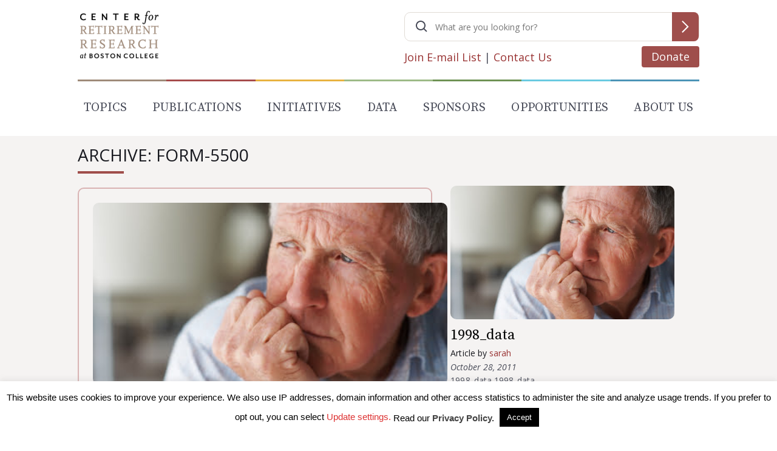

--- FILE ---
content_type: text/html; charset=utf-8
request_url: https://www.google.com/recaptcha/api2/anchor?ar=1&k=6LfEx5UaAAAAAB9ga037HYs3yJ3rXKqxMP_NOBuv&co=aHR0cHM6Ly9jcnIuYmMuZWR1OjQ0Mw..&hl=en&v=TkacYOdEJbdB_JjX802TMer9&size=invisible&anchor-ms=20000&execute-ms=15000&cb=gwkian3n2rfr
body_size: 45480
content:
<!DOCTYPE HTML><html dir="ltr" lang="en"><head><meta http-equiv="Content-Type" content="text/html; charset=UTF-8">
<meta http-equiv="X-UA-Compatible" content="IE=edge">
<title>reCAPTCHA</title>
<style type="text/css">
/* cyrillic-ext */
@font-face {
  font-family: 'Roboto';
  font-style: normal;
  font-weight: 400;
  src: url(//fonts.gstatic.com/s/roboto/v18/KFOmCnqEu92Fr1Mu72xKKTU1Kvnz.woff2) format('woff2');
  unicode-range: U+0460-052F, U+1C80-1C8A, U+20B4, U+2DE0-2DFF, U+A640-A69F, U+FE2E-FE2F;
}
/* cyrillic */
@font-face {
  font-family: 'Roboto';
  font-style: normal;
  font-weight: 400;
  src: url(//fonts.gstatic.com/s/roboto/v18/KFOmCnqEu92Fr1Mu5mxKKTU1Kvnz.woff2) format('woff2');
  unicode-range: U+0301, U+0400-045F, U+0490-0491, U+04B0-04B1, U+2116;
}
/* greek-ext */
@font-face {
  font-family: 'Roboto';
  font-style: normal;
  font-weight: 400;
  src: url(//fonts.gstatic.com/s/roboto/v18/KFOmCnqEu92Fr1Mu7mxKKTU1Kvnz.woff2) format('woff2');
  unicode-range: U+1F00-1FFF;
}
/* greek */
@font-face {
  font-family: 'Roboto';
  font-style: normal;
  font-weight: 400;
  src: url(//fonts.gstatic.com/s/roboto/v18/KFOmCnqEu92Fr1Mu4WxKKTU1Kvnz.woff2) format('woff2');
  unicode-range: U+0370-0377, U+037A-037F, U+0384-038A, U+038C, U+038E-03A1, U+03A3-03FF;
}
/* vietnamese */
@font-face {
  font-family: 'Roboto';
  font-style: normal;
  font-weight: 400;
  src: url(//fonts.gstatic.com/s/roboto/v18/KFOmCnqEu92Fr1Mu7WxKKTU1Kvnz.woff2) format('woff2');
  unicode-range: U+0102-0103, U+0110-0111, U+0128-0129, U+0168-0169, U+01A0-01A1, U+01AF-01B0, U+0300-0301, U+0303-0304, U+0308-0309, U+0323, U+0329, U+1EA0-1EF9, U+20AB;
}
/* latin-ext */
@font-face {
  font-family: 'Roboto';
  font-style: normal;
  font-weight: 400;
  src: url(//fonts.gstatic.com/s/roboto/v18/KFOmCnqEu92Fr1Mu7GxKKTU1Kvnz.woff2) format('woff2');
  unicode-range: U+0100-02BA, U+02BD-02C5, U+02C7-02CC, U+02CE-02D7, U+02DD-02FF, U+0304, U+0308, U+0329, U+1D00-1DBF, U+1E00-1E9F, U+1EF2-1EFF, U+2020, U+20A0-20AB, U+20AD-20C0, U+2113, U+2C60-2C7F, U+A720-A7FF;
}
/* latin */
@font-face {
  font-family: 'Roboto';
  font-style: normal;
  font-weight: 400;
  src: url(//fonts.gstatic.com/s/roboto/v18/KFOmCnqEu92Fr1Mu4mxKKTU1Kg.woff2) format('woff2');
  unicode-range: U+0000-00FF, U+0131, U+0152-0153, U+02BB-02BC, U+02C6, U+02DA, U+02DC, U+0304, U+0308, U+0329, U+2000-206F, U+20AC, U+2122, U+2191, U+2193, U+2212, U+2215, U+FEFF, U+FFFD;
}
/* cyrillic-ext */
@font-face {
  font-family: 'Roboto';
  font-style: normal;
  font-weight: 500;
  src: url(//fonts.gstatic.com/s/roboto/v18/KFOlCnqEu92Fr1MmEU9fCRc4AMP6lbBP.woff2) format('woff2');
  unicode-range: U+0460-052F, U+1C80-1C8A, U+20B4, U+2DE0-2DFF, U+A640-A69F, U+FE2E-FE2F;
}
/* cyrillic */
@font-face {
  font-family: 'Roboto';
  font-style: normal;
  font-weight: 500;
  src: url(//fonts.gstatic.com/s/roboto/v18/KFOlCnqEu92Fr1MmEU9fABc4AMP6lbBP.woff2) format('woff2');
  unicode-range: U+0301, U+0400-045F, U+0490-0491, U+04B0-04B1, U+2116;
}
/* greek-ext */
@font-face {
  font-family: 'Roboto';
  font-style: normal;
  font-weight: 500;
  src: url(//fonts.gstatic.com/s/roboto/v18/KFOlCnqEu92Fr1MmEU9fCBc4AMP6lbBP.woff2) format('woff2');
  unicode-range: U+1F00-1FFF;
}
/* greek */
@font-face {
  font-family: 'Roboto';
  font-style: normal;
  font-weight: 500;
  src: url(//fonts.gstatic.com/s/roboto/v18/KFOlCnqEu92Fr1MmEU9fBxc4AMP6lbBP.woff2) format('woff2');
  unicode-range: U+0370-0377, U+037A-037F, U+0384-038A, U+038C, U+038E-03A1, U+03A3-03FF;
}
/* vietnamese */
@font-face {
  font-family: 'Roboto';
  font-style: normal;
  font-weight: 500;
  src: url(//fonts.gstatic.com/s/roboto/v18/KFOlCnqEu92Fr1MmEU9fCxc4AMP6lbBP.woff2) format('woff2');
  unicode-range: U+0102-0103, U+0110-0111, U+0128-0129, U+0168-0169, U+01A0-01A1, U+01AF-01B0, U+0300-0301, U+0303-0304, U+0308-0309, U+0323, U+0329, U+1EA0-1EF9, U+20AB;
}
/* latin-ext */
@font-face {
  font-family: 'Roboto';
  font-style: normal;
  font-weight: 500;
  src: url(//fonts.gstatic.com/s/roboto/v18/KFOlCnqEu92Fr1MmEU9fChc4AMP6lbBP.woff2) format('woff2');
  unicode-range: U+0100-02BA, U+02BD-02C5, U+02C7-02CC, U+02CE-02D7, U+02DD-02FF, U+0304, U+0308, U+0329, U+1D00-1DBF, U+1E00-1E9F, U+1EF2-1EFF, U+2020, U+20A0-20AB, U+20AD-20C0, U+2113, U+2C60-2C7F, U+A720-A7FF;
}
/* latin */
@font-face {
  font-family: 'Roboto';
  font-style: normal;
  font-weight: 500;
  src: url(//fonts.gstatic.com/s/roboto/v18/KFOlCnqEu92Fr1MmEU9fBBc4AMP6lQ.woff2) format('woff2');
  unicode-range: U+0000-00FF, U+0131, U+0152-0153, U+02BB-02BC, U+02C6, U+02DA, U+02DC, U+0304, U+0308, U+0329, U+2000-206F, U+20AC, U+2122, U+2191, U+2193, U+2212, U+2215, U+FEFF, U+FFFD;
}
/* cyrillic-ext */
@font-face {
  font-family: 'Roboto';
  font-style: normal;
  font-weight: 900;
  src: url(//fonts.gstatic.com/s/roboto/v18/KFOlCnqEu92Fr1MmYUtfCRc4AMP6lbBP.woff2) format('woff2');
  unicode-range: U+0460-052F, U+1C80-1C8A, U+20B4, U+2DE0-2DFF, U+A640-A69F, U+FE2E-FE2F;
}
/* cyrillic */
@font-face {
  font-family: 'Roboto';
  font-style: normal;
  font-weight: 900;
  src: url(//fonts.gstatic.com/s/roboto/v18/KFOlCnqEu92Fr1MmYUtfABc4AMP6lbBP.woff2) format('woff2');
  unicode-range: U+0301, U+0400-045F, U+0490-0491, U+04B0-04B1, U+2116;
}
/* greek-ext */
@font-face {
  font-family: 'Roboto';
  font-style: normal;
  font-weight: 900;
  src: url(//fonts.gstatic.com/s/roboto/v18/KFOlCnqEu92Fr1MmYUtfCBc4AMP6lbBP.woff2) format('woff2');
  unicode-range: U+1F00-1FFF;
}
/* greek */
@font-face {
  font-family: 'Roboto';
  font-style: normal;
  font-weight: 900;
  src: url(//fonts.gstatic.com/s/roboto/v18/KFOlCnqEu92Fr1MmYUtfBxc4AMP6lbBP.woff2) format('woff2');
  unicode-range: U+0370-0377, U+037A-037F, U+0384-038A, U+038C, U+038E-03A1, U+03A3-03FF;
}
/* vietnamese */
@font-face {
  font-family: 'Roboto';
  font-style: normal;
  font-weight: 900;
  src: url(//fonts.gstatic.com/s/roboto/v18/KFOlCnqEu92Fr1MmYUtfCxc4AMP6lbBP.woff2) format('woff2');
  unicode-range: U+0102-0103, U+0110-0111, U+0128-0129, U+0168-0169, U+01A0-01A1, U+01AF-01B0, U+0300-0301, U+0303-0304, U+0308-0309, U+0323, U+0329, U+1EA0-1EF9, U+20AB;
}
/* latin-ext */
@font-face {
  font-family: 'Roboto';
  font-style: normal;
  font-weight: 900;
  src: url(//fonts.gstatic.com/s/roboto/v18/KFOlCnqEu92Fr1MmYUtfChc4AMP6lbBP.woff2) format('woff2');
  unicode-range: U+0100-02BA, U+02BD-02C5, U+02C7-02CC, U+02CE-02D7, U+02DD-02FF, U+0304, U+0308, U+0329, U+1D00-1DBF, U+1E00-1E9F, U+1EF2-1EFF, U+2020, U+20A0-20AB, U+20AD-20C0, U+2113, U+2C60-2C7F, U+A720-A7FF;
}
/* latin */
@font-face {
  font-family: 'Roboto';
  font-style: normal;
  font-weight: 900;
  src: url(//fonts.gstatic.com/s/roboto/v18/KFOlCnqEu92Fr1MmYUtfBBc4AMP6lQ.woff2) format('woff2');
  unicode-range: U+0000-00FF, U+0131, U+0152-0153, U+02BB-02BC, U+02C6, U+02DA, U+02DC, U+0304, U+0308, U+0329, U+2000-206F, U+20AC, U+2122, U+2191, U+2193, U+2212, U+2215, U+FEFF, U+FFFD;
}

</style>
<link rel="stylesheet" type="text/css" href="https://www.gstatic.com/recaptcha/releases/TkacYOdEJbdB_JjX802TMer9/styles__ltr.css">
<script nonce="bhTlzBzho43-RF62GS7yNA" type="text/javascript">window['__recaptcha_api'] = 'https://www.google.com/recaptcha/api2/';</script>
<script type="text/javascript" src="https://www.gstatic.com/recaptcha/releases/TkacYOdEJbdB_JjX802TMer9/recaptcha__en.js" nonce="bhTlzBzho43-RF62GS7yNA">
      
    </script></head>
<body><div id="rc-anchor-alert" class="rc-anchor-alert"></div>
<input type="hidden" id="recaptcha-token" value="[base64]">
<script type="text/javascript" nonce="bhTlzBzho43-RF62GS7yNA">
      recaptcha.anchor.Main.init("[\x22ainput\x22,[\x22bgdata\x22,\x22\x22,\[base64]/[base64]/[base64]/[base64]/[base64]/[base64]/[base64]/[base64]/[base64]/[base64]/[base64]/[base64]/[base64]/[base64]\\u003d\x22,\[base64]\\u003d\x22,\x22P8KyeV7Ch0IYRcK/w4TDqUlgMHgBw47ChA12woQGwpjCkVTDikVrB8KQSlbCocK7wqk/RzHDpjfCkTBUwrHDmcKuacOHw6BDw7rCisKOM2ogFMO3w7bCusKsf8OLZwLDh1U1Z8Kqw5/Cnht7w64iwrM6R0PDt8OyRB3DrXRiecObw4IeZnTCn0nDiMKIw5nDlh3ClcKWw5pGwqnDrBZhPFgJNWluw4Mzw6TClADCmz/Dp1Bow4piNmI5AQbDlcOMDMOsw645NRhaay/Dg8Kuemt5TkcWfMOZcsKIMyJJcxLCpsO6Q8K9PE1rfARndDIUwpbDvy9xKMKxwrDCoSHCkBZUw74HwrMaJnMcw6jCj2bCjV7DlcKjw41Ow6gWYsOXw4Q7wqHCscKlAEnDlsOBdsK5OcKdw5TDu8Onw6rCuyfDoQwLERfCgBtkC13Cg8Ogw5o/wq/Di8KxwqHDgRY0wpEAKFDDnTE9wpfDhRTDlU5OwoDDtlXDqS3CmsKzw5oFHcOSOMKbw4rDtsKZY3gKw6zDscOsJigGaMOXZjnDsDIow4vDuUJlYcOdwq5rKCrDjUBpw43DmMOvwq0fwr5Gwq7Do8OwwoBaF0XCuRx+wp5Uw57CtMObUcKdw7jDlsKVIwx/[base64]/DpsO5w6JdX8KkwrnDuRgLwovDg8O3WsKqwqQ5XMOLZ8KjAcOqYcOdw6rDqF7Dl8KiKsKXejHCqg/DoUY1wolww6rDrnzCl2DCr8KfbcOJcRvDqsO5OcKaWMOSKwzCo8OxwqbDsmF/[base64]/[base64]/CrStkw5fCnMKTWcKePUJ9wpt9wpXCvDk8QCQoeAdSwpzCr8KgBMOuwq/ClMOTJCgPFR1/HUbDvSPDrMOjTnfCksK5FMKFY8Ofw6s8w6QKwo7CqG1yIsOrwrQhTcOfw6jCgsOkJsOZaUfChcKKESTCoMO6FMO4w4DDp0fCkMOAwo/[base64]/QcKWGlJaSsOQIsK4wqXDrsOqSyvDqXfDgSzCuAhvwq1vw5M7DcKXwrTDi0oHJEBKw6QvGXphw43CpBpnwq0vwoRRw6V8B8ODPWl1wpLCtEHCvcKPw6nDt8OlwqoSBAzCiRonw6/Ct8Kowohrwq9dwpDDlm3CmhbCocOaAcK5wrE+ZD5cacOjacKwcjl1VHhHX8OuTcOmSMKIw4AFKkFfw5rCi8OHCsKLB8OEwqnDrcKkw77CmhTCjVhFKcOffMKSY8KjDMO9WsKdw5sbw6dPwo7DncOyOGxMesO4w7XCvXDDlVR/N8KoRjwNVhfDgmFFFkXDiBDDuMOlw7/[base64]/NsKfwq0Zw5huWMKEb8OOGgQ0FwMuw5Mcw7zDuibDn0MTw63CsMObTSocbsORwpHCo2Jzw6I3cMOQw5fCsMKowqDCmm/CtlduUmwOasKyA8KzYMOTfMKDwoBgwrl9w6MRf8Ovw6VLd8OAVDVaVsO/[base64]/wp/CoytOw4Nnwqg5cMKPw6NywozDlcKbwqsfUWrDowrCosOpY1TDrsKjHFfCocKgwrsZIUVyYA1pw71PbcKKGTpUKm9EIsO1cMOow68hQnzDi1MYw48lwrNew6/ClULCv8O7A2I/CsKKS1VMZkfDvVZdKMKcw60LRsK8clDCoRoFFSfDs8OVw43CkcKSw6HDn0rDucKKIGHCt8OMwrzDj8Kyw5tbLVECw4hlJ8Kbw5dFw5E0NcK6CDTDvcKdw6HDmsKNwqXDkAgtw5wCF8Ocw5/DmQrDgMOxKMOUw491w4M6w6ZWwo1eZkPDklFbwpkubsOnw5N9PMOvaMOuGApvw5PDnSfCmw/CoVXDmGPCizPDh14pSgfCuUzDsm1dUsOQwq5Xwo5rwqhhwpNCw7lCesOyCBrCj1V7LMOCw7ogeVdfwoJjb8Kzw4h1wpHCl8K7w7obFcOxwqZdSMKPw7rCs8Kaw7DDtmljwobCgGs0GcKad8KkQ8KJw6N6wp4Zw4BxRFHCnsOWLl/DkMO0KmgBw7bCkgEAZADCn8OIw7gtwpY2DSRvasKOwpzCjHrDnMOsc8KWVMK6L8OmRFrCusOyw6nDmS8gw4jDvcKIw4fDvxhVw63CuMOlwqcTwpBbw4jCoBo0ORvCn8KPYcKJw7VRwo7CnS/[base64]/CqXIywopbw50kL8KHwpXDlDLDiFEMf1VYwrfCgBDDvCfDgRZOwq/CiC7CnkUyw4ccw6fDuRjCscKmbsKtworDksOtw48rFTsrw6hqNsKQwo/[base64]/DnsO0w78AWcKUwq3CrMKXLwQ5eFzDkFUgwqJLZcKaesO3w7EiwqBewr/CosOPUsK1w4Jww5XDjsKEwot9w53Ct0HCqcOWLQAvwrfCpwljI8KtNsKVwpvCtcOhw7rDlHfCl8K3ZEohw6/DlVHCg0PDumnDtMK9wqokwrbCgMOlwoFdfSpjPcOzUGUiwqDCjiNTRRVhRsOARcOewqrDvQsrwp7Dqkxrw6XDhcOLwptwwoLCjULCll7CtsKNT8KqJ8O7wqk/wrxDwqrCj8OhO1BpKCbCi8KawoJ5w5PCsV4ww79/NsKTwr/DmsK4RMK6wqrCk8O/w6gQwpJeIk19wq0ULTfCpXnDscOQHFvCr2LDjRUdI8Ovw7XCo0Uzwq/[base64]/CmmEdwo5dwokDwpQtwr0Rw4XCrsKrw7xXVcORHjzDssOqw71iwqPCnXrDmsOMwqQiNUIRw6jDtcKzwoBuGgoKw67ClVLClsOIWcKuw4/Chltzwqluw60ewqvCtMK/w7pZS33Dii/DtyzCm8KOCsK4wq44w5jDiMO0Dy7CqUbCo2PClFzCuMOEAsOhbMKkdlHDu8O+w4XCrMO/a8KBw5jDlcOnbcKTPMO5CcOrw5kZasOLB8Ouw7bCkcOGw6YOwooYwqoWwoBCw6vDrMKswovCjcKYQ35yGAARd0Rrw5haw5nCsMKwwqjCqh3DsMOAViYTwqhnFHMkw4NqaEnDlRPCri0cwrVnw7kow4duw6M3wqzDkwMnUcKuw4zCtR9JwpPCoVPDgMKrYcKyw7/[base64]/[base64]/CkMKswrHCnmc4KMKIw7pUwqvCpMKAT8K0XRHCgy/CrirCing/A8KUJhLCmMK2w5J3w4MaM8KEwpTCu2rCrsOhFR/CgkU8EsOmfMKeI0DCsB7CtVzDnWBrZsKXwpHCsB4KMj92ehtwbGRow4hOXA3Dk3LDpsKmw7bCkXEfbX/[base64]/[base64]/CjwPCqMOxw5QQw5/Dr8ONUsO4MMKYcMOnUcOUwoxXYMOLBTQ2JcKAw7jDvcOuwrrCu8OAw5rChcOBEkRmJ23CrsO/CDNSdBofdjlaw6XCncKFAhLCmMOCMTTCkVpPw4wjw7TCqcKIw5lzL8OawpAHcTHCkcOqw6leAhrDh2Ipw5DCk8Ovw4/[base64]/DsMODwr53w6bDi0PCkMOpwqrDpUsHQMKpwqDDk11Kw4ZbUMOMw75IJMKhEA1Vw5ECesObOzopw7Afw41Hwo11c2NBOTDDnMO+Wy/CoBUUw4fDhcONw67DtB/Dj03Cm8Kfw60Zw57DjklMH8O9w5cFw5/CvT7DuzbDpsOuw6LCrRXCtMOHw4fDgWzDicOiw6/[base64]/Dlw7DtFbCrVYQwrDCvjoOw5fCvADCnMOHwqcfdxZiB8KoIUHDgMK8wpJsPg3Coystw4LDhMK6AcOzPjPChw8Uw4owwqMIF8OIesO6w6TCjMOLwrVgOQFCNHjDsR/[base64]/DhMO+w7/[base64]/DhAoXw4InMRzDvSwewrMNwqRZPcOcP01rw64jQ8OoHGwcw5xWw4DCq0ouw55Tw5Ftw4nDo2lSCxZXOsK3F8OQNMKsX3IIAMK7wqTCmsOVw6ASLcK/BsK/[base64]/Drh8Qwr0Zwr8QKsOGw4F7K3TDqcOHw41EAkQRMMOyw7HDkkcWLhnCiw3CjsOuw7hpwrrDgwvDhcKNe8Olwq/CusOBw45Dw6F0w6HDhsOKwo9jwpdJwqrCgcOsMMOaZ8KFFGgxMcOPw7PCnMO8F8K2w7jColzCusKXaQzDuMOcEiNcwqR+WsOVFMOTP8O6K8KQw6DDmTtEwo1Jw6MUwo0Tw6vCi8OIwrvCg13Dml3DpWF2TcO/[base64]/DhMKnw7DCsX7DlcOLwpAyPHbCgcOcwpXDkgh5w6plHwXDrH5kMsO2w6zDjgRSw4F0I3LCo8Ktbz51bWAAw5TCtMO3fnnDojB2w60uw6PDjcOYQsKOHcK/w6BIw7J3NsK9wqzCuMKFTxDCogrDsk4wwobDhmJ+TcOkQCIQYFUKwpTDo8KICmtReBLCpMK3wpVYw5TCgsOlWsOXQsKJwpDCggZcMmnDqWI+wroxwpjDvsOtVihRwoHCgW9NwrnCs8O8N8OUdMKZfChzw7zDqwfCl3/CnnN2VcKWwrZMXwVIwoVOSnPCpQE6c8KKworCkyd1w6vCvGHCi8OgwpDDrmrDjsO2D8OWwqjDogvClcONwpzCqB/Ctxtww40mw4YqY0zCucOMwr7Cp8OlXsKGPhnCksOJYRc6w4EgXzXDjCPCslkJFMOnaUHCs1/CvMKSwpjCg8KadjciwrLDtsK6wqMXw7oAw6TDqgvCocKxw4t9w5J8w65wwoB3PsKtDFXDu8O9wp/[base64]/Ay3CuABGMALDtcKLFcOvwqZUwoxXwo1bwpDCmMK9wqM5w5TDucO8wo87wrDDsMKDwrUZCcKSMMOvRsKUSXhmVjjDl8OlPsKxw7/DrsKtw6PCg2Eowq3CrmcQPmbCtHfDnFvCusOffxvChsKMSAgfw6bCo8K/wppvcMKrw7AqwoAgwoYrCwBWaMKgwphfwpvCmHvDg8KVHyDCoSjDn8K/w4JTf25SLQjCk8OAHcKlTcKwUsOcw7Y2wpfDjsKzA8O+wp56EsO3XlLDrz5bwozCo8ObwoMrw6jCo8K6wpcjYcKad8KKTsKhMcOTWh7Dnlsaw5tgwojCl3xFw6/DrsK/[base64]/[base64]/XgpfHcOyRMOLw6Ruw6HCm1jCpsO/w5LCtMO+w5YSX1tbNcOnBSDCq8OJBAoCwqowwoHDpcKEw7/ClMO/wrXDqDZdw4nCmMK7wrR+woXDjBpYwqzDpcKlw6J5wrk0J8K0M8OJw6nDiG5cZQllwpzDssK+woLCvnnDv1DDtQjCnGPCozTDgk8gwpYrWzPCicOdw4PChsKOw4V6Jx/CuMK2w7XDn2x/JcKow4PCkzJwwoJ2C3wAwoACBFXDmGEZw6UUC15/w57CvmQAwp59P8KJZSLDj3XCssOTw5/DssOcV8Oswr1jw6LDucK+w6phdMOzw6PDmsKTHcKYQzHDqMObDy3DkWdxEcKyw4TCg8Oec8OSTsKcwrrDnlrDpUrCtRLCqzvDgMOAEB5TwpY3w7PCv8KkKSzDjEfCvx09w7nCtsKYEMKjwr0dwqBNw5fClMKPcsOQDx/CmcKgwo7ChFzCgVbCqsKcw49tXcOJS0JCQcK0EsOdLMKtbBUoR8Oqw4MhVmbDl8K0bcO+wowNwpciNG5bwpxtwqzDucKGKcKVwrIew5DDh8KHwoTDg2QZVMKqw7jDs1HCmsOPw7sMw5hWw5DDjMKIw6rCuW11w41AwrtIw4jCjEzDhWBmX2N/E8KiwosxbcOYwqnDnE/Dp8Opw7JpRsK7Tm/ClsO1Mx5jEwcowr0nwoNDcmrDm8OEQhfDusKsJnwMwrNxVsO+w47ClnvCjEnCp3bCscKcwrvDvsK4bMOGE1DDn0wRwphzVMKgw7t1w7dQEMOgC0HDkcKZcsOaw5jDmsKKAEcIMMKuwrLDk2xpw5TCkk/CnsOrN8OkDivDqgLDuBrCgsOJBFvCuSUbwo9VAWlJOcOewrh9XMKlwqLCjm3Cpy7DqMKBw4DCpT57wo7DiTpVD8KCwrzDlDvCrCNRw7LDjFc1wr/DhcOeOcONYsKbwp/[base64]/[base64]/DvWDDjH1VwqDCoMOvSg1ZORTDk8KeGxJmLsOgDBHCl8OeRQhQw6BxwrDCkcOZfEjChTLDlsKfwqnCgcO+BBbCnkzDimDCgcOZKnfDvCAqZD3CjTQZw6nDp8OsUwjDlTMmw53DkcKNw67CiMKzS0dSPCMgGsOFwpNCOcO4MXt/w6APw5rClmPDnsOVw588aVpxwo4kw4Jpw7/[base64]/CqCd9wrA1U8KRVMOCU0jCpH13w4l6A0fDtwDCo8OUw73Cu1RsfDvDoyllUMO7wqodEzxgcUF/UidvA3LCmVbDjMK0IB/[base64]/DnsO/cQRkVz7Cl8KydMO1woo6ZcKlwrHCuW3CtcKqRcOhWjjDgCsvwozCpznCrWUoRcK6w7LDu3LChMKvPsKqZy8oW8O0wrsiJgDCrxzCg0xsJMOgG8OLwofDgB3CqsOybG3CtnXCnkRlf8Kvw57DgyPCoRjDl1/Dr27Cj3nCrUExMiPChcKPO8ObwrvCncO+FCgEwpDDsMOFwqw/bTgSFcOTwr05C8Kkw74xwq3DqMKLQl0/wpXDpTw+w73ChGxLwpAYw4dGY2jCiMOIw7nCq8OXfizCoH7CgsKSOsO0wq1lXHTDjFDDpVE3McO6w5l/[base64]/woQ8a0nCrsO1wowyw7Aew6NVPsOpDsKJw6fCi8KSw6Y2MArCssO+w5nDumTDkMOawrzCoMOVw4QHCMOfb8KmT8O+Q8KxwooRasOOWwpEw4bDqhkrw4tqw7HDjgDDrsKRQMOIOmLDs8Knw7TDixZEwpQDOgQ5w5xFecOhLMKdw75wDV1mwqlOZAbCiXU/ZMORXE0SaMKFwpHCny5hP8KQUMKFUsOiGTnDsgrDmsObwoLCj8OqwoXDoMOza8KHwqElaMKAw6oFwpPCkCVRwqAww7LDrQ7DkyMjM8OZDMOtayYwwq8mPcObTsOdSll9CF/CvjDDtmLDgBfDn8OZM8OzwrbDpwhMwqwtWsKRPinCpsOCw7xmZlhzw7BEw6RsRcKpwrtNcTLDjDYHw58zwqoACXkJw6/[base64]/Cll0QFsOhBTkKOsOVI8K/UhfCjy9Sck9XZh1qN8OtwrE1w6Bfw4DDl8O/JsKHFsOZw6zCvMOteGDDj8KHw4PDqg43woBswr7ClMKwNMK3AcOaNlU+wqhsdcOPO1kiwpjDvTTDtV5ZwpRhDzDDjcKpMGtjCjjDncOIw4cuMcKTwozClcOYw53DkT9eQn/CsMKzwqPDp3IKwqHDg8KwwrAHwqfDsMK/woPDqcKQTCl0wpLCp1HCvH5hwqfCm8K3wrgpaMK3w6FRBcKiwr4MLMKnwpnCt8KwVMOeGsKiw6fCuEbDu8K/w4p0V8OdEsOsZ8OSw4/DvsOjOcOKMBPDoCF/wqJbw7rCu8O9I8OqQ8OlNMOXSXcwVRfCkhfChcKBWi9Dw6gkwofDpENhEz/CqD8yU8KYJ8KgwozDjMO3wr/CkgzCtynDnHtww6fCiHLCi8OPwoPDmibDrsK4wph6w6Naw4s7w4A3HCTCtDvDm3c+w5/CmDlPBsOMwrA5wrFhBsKpw4nCvsOqGMKRwpjDuD/ClBvDmArDpcK+JxkGwr59bWwfwqLDknoEP17DgMOYM8KFIhLDp8KBR8KucMKgFwbDpDfCh8KgQlFxOcKOXcK0wp/DikvDuEMcwrLDl8O5fcOgw53CmwfDtsOOw6DDnsK/IcOrwqPDvBpXw5pzLsKswpTDvnloP17Dhx8Rw77CgcK9d8Ogw5PDgcKwTMK0w6VTa8OubcKaCcK2GjAbwpl6wqlzwoBKwr7DiFNkwo5jd3jCrHI1wqHDmsOqHV9COmMqQTzDlcKjwqvCpyArw6IUEUkvOkJvwqooVFojCU0QKg/[base64]/woJbwrJ7EcO9w4tuP8KFw6t5UsKjwqtdecOowooKL8KMM8KCN8K8FcOWKsO/PzTCmsKhw4dOwqPDmCbCkGnChMKfw5JLf2sHFXXCpcOXwqjDkArCrsK5QsODQncOVMOewr97HsOmwpUVQ8O2wp0bacOaKMOewpgUBcKxO8OywqDCpVIvw40kaDrDsVHCiMOewpPDolhYMgjDrsK9wqIzwo/DicOfw5jDkyTDrhEFR14qXsKdw7hPZMKcw4bChMK2dcKqIsKowrM7w5jDpHDCkMKDLF8+AC/DksKjFsOGwq/[base64]/LsKpeMK0woTDhCHClwotw55TM0vDvMKNwqdgKEEmGcKjw4gdW8OSExNJw4VHwqAiP37DmMOHw6zDqsOUKx0Hw7bClMKGw4/DuDLDk0LDmV3Ch8OTw6Zqw6oVw4XDnyzDnW4Hwod0TQzDucOoJDDDrcO2OSPCncKXYMOFcU/CrMKMw4DCq28VFcOkw4bCgQkdw4l7woXCkwcVw4lvFAlqLsK7wpNZw7YCw5sNHHFhw6kRwqBiQTsqB8KxwrfCh3htwppiS01PMWnDpcOww51qRMKAMcOlC8KCPcKwwonDlGgHw7/[base64]/DosKeXcK4w5XDi8KEwqh/[base64]/DosOZw55Rw6htwqDCvVMuT8KvPnwuwp7DscOAwo1Yw4oGw7HDhTASbcKOE8KYEW4lAV9LPjcdURfCiTvDuQvCvcKkwok3wrnDvMO6UEo/ayJ7wrFLIcOFwo/[base64]/w7HCocOGAMO6Yy/DuMOuJH5dMEcSdcOHL18aw5xkWsOFw77Cik95Dm/DtyXCvw4vDsKKw7pJVURKTRvClsOqw6pLF8OxYsOiSUdMw5AJw67CkRLDvsOHw4TCgsKHw4vCmQ8fwrrCrF40woDDtsKyQcKLw7LCjMKSZhPDnMKDU8KsdMKAw5F3ecOvaEbDlsKGEh7DjsO/wq3DnsOuNMKjw7TCk13CmcOcXcKjwqcNNSLDn8OrD8Ogwqt9w5BMw4MMP8KPeW5wwrNUw6UZEMK/w5nDlFQCcMOeQzFLwrfDiMOewpczw40Vw4UXwpLDhcKha8O+MsOxwoxdwqfCkFbChMODDEhvVsO9O8OvT3dycGTCpMOuW8K6w6gNIsKBwqlOw59PwoRBXMKIwoLClMOKwrUBFsKPZcOKQz/Dr8KEwrXDusK0wrHDv3JuIMKbwoPCtyMRw6TCvMKTK8O8w5XClsOhVWtHw7rCpBEowpbCpMKeeksWccK5agjDo8OCwrXDgx5WGMKICl7Dm8KxcSAMTcKlOlNIwrHCv0MzwoVlCFbCiMKswoLCpsKew5XDucOLL8Onw4/CncOPV8OZw4fDhcK4wpfDlwAICcOOwqDDr8Orw7R/Ghg9M8Oiw5vDhUd3wrVDwqXDhRF5wqHDllvCmMK/w5rDlsOAwpLCssKufcORf8KmeMOEw4B/wrxCw4t2w5nCucOdw4cuWMK1R2HCrXrCtxvDtcOAw4PCq2vCosKBTC9WUDvCohfDpsOjHsKkY3DCvsKYJ0IpeMOqaQXCocKrAMKGw6NZST8/[base64]/[base64]/DhsKYE2TCrMKZw4NxdHTDqx3CmHrDrzvDjSUrwp/CvsO7Cg8HwqkOw7PDlsOXwq8dUMKGXcKCwpkQwp1GBcKJw6HCuMOkw7xiecOxYjXCtCjCkMKgcHrCqR9dKcOUwoc5w7TCisK/Oi7Cvn0kOsKtFcK7D1tiw74qQsO3OMOEesOzwopbwp1cXsO8w4sBJCh0wqRSSsK2wqQWw6Epw47CmkZ0KcOWwpwmw6JJw6DDrsOVwo/[base64]/[base64]/Dn1TDh8OPw40Rwp3CqsOpf2R5XsKfw57DpMKwYMO5w5lvwpt0w6NYasOgw6vDn8KMw4HCmMOmw7oLLsOPaH7CiyR1wp0Bw6pVNsK9JCBjAwrCrsK1VgFNFnJwwrYbwq/CpjzDglpuwqoNAsOtQcO2wr8eT8O6OmEXwqPCtsKNeMO3woPDjnl9P8KjwrHCnMK0D3XDvsO8GsKDw6DCicKdfMOceMO3wqzDql5Yw6cfwrHDkUFGYcKcTQtPw7zCrgjCmsOHY8KJGcOgw47ClsKLScKrwoXCksOVw5JWcHVSw5/CksKew4JxTcKDXcK4wpFaWsK1wp5Uw6bCocOTfMOKw7LCtMKzESHDtQDDtcKIw73CkcKlL39/McOcUMO9w7UUwpIGVh4YV2lQwozCrQjDpsKjXlTClwzCsWUJZybDkC8dHMK8YsOUHmLDqwvDvcKjwoBKwrwQHxHCu8K2w6pDA33CvlLDt2gmPcOxw5nChjVAw7fCjMOrOVxrw7jCs8O+bnLCo3Mpw6RQbMOTdcKcw4vDgADDmsKEwp/CiMOjwpdzdsODwrDCtwg1w4TDhsOefCrChDc1AQLCkV7DsMKcw4hqKR3Dg2/DtcKewqMawofDt3/DjSEYwp7CpC7Cq8OKNHQdNTXCtjjDn8OEwpnCrMKWbW7DtVbDisO/[base64]/CkkDCoUYIGQUNRXrDtcKpwpjCtH0+Y8OEHsOew4vDssOrcMOUw7p6McO/wpI6wo1QwrjCo8K+KMKgwpbDm8KRBMOuw7nDvMOcw7/DnFzDsxJEw718JcKZwqjCs8KOZMKcw5TDpMOkeUIww7vCrMOyCcKxZcKQwpklcsONI8K4w4ZGbMK4WmpewoLDlsO4IDB+I8KuwpfDnDhdTi/CnMOfRMOVWl9RaGDDjcO0AWZ/PUsXU8OgWALDh8K/cMKlCMKAwo7DmcO/KDrCtBcxw6nDgsKgwqfDkcOBRAXDhHrDusOswqc1UijCm8O2wqnCo8KaCcKNw4QDMX7CuHt5DhLDn8KcEQTCvWXDkQFpw6VzQ2TDqFclw7rDuwgxwprCkcO7w4PCqBvDkMKVw4EawprDj8KnwpY9w5MTwp/Dmw3DhMKdPk8OT8KLDz0UFMOSwq/Cs8Oaw47CtcKFw4LCg8KSX0vDkcO+wqPDh8ObLksPw7h2NQhFG8O8F8OHA8KBwq1Mw5NJMDwtw4/Dqn9WwrAtw4fDtD4DwpXCkMOFw7rCpS1bXHpMKCDCl8OvPQQdwoBzU8OJw7Z7fcOhFMKww6DDkjDDv8O0w4XCpTR3woPDhCLCkcK/OcKRw5vCkUp4w4ZmQsOjw4pMXXPCjGN8R8OIwrjDp8OUw5HCiAJVwqYieTjDphPCrWHDm8OPejgzw7zCjMO1w6HDu8Kowo7CgcO2XxXCrMKXw5TDs3gQwpvCvX/[base64]/NlB5acKlw7AYJn55wop/w4EGJFc+wqfCq1LDrGpKScKQSDLCusOkF1NBNQPDh8OPwqTCnywtTcO4w5jCtSd2KUnDuUzDpX45wrZ1C8OCworCo8KlGToDw6zCqirCqCV/wrcDw5/CrkA2RhoAwpLDj8KpbsKgPznCl27DrMO7wrnDqj0YecKmWC/DribCjsKuw7skRWzDrsKdaUcfXgXChMOLwopYwpHDkcOrw5XDrsOUwp3DuXDCgBgKXFtHw6rDuMOmKTHCmcOywrpjwpnCmMOKwqDCgsOgw5jCk8Oswo3Ci8KCEMO0T8KbwonCjCJfwq3Ckw1sJcObTFplNsOyw54PwowVw4/CpMOrDkVkw61yaMOZwpdfw7rCrkrCnH3CtyRgwoTCgmEtw4RSFnTCs0vDs8OnFMOtehopVMKAY8O3E03Dox/Cu8KsXRfDsMOdwr3CoC0PAMOgd8Olw6EHesOIw5PCtRQ9w67Cv8OdMhPCqA/[base64]/w4BIwpBhwpwLw68ow4dLw5kHw5HDjsO5Ly5Owp9CRSTDjsKEFcKiwqrCtMKwEcOmEQHDoAzCgsK2ZQvCgsKmwpvDq8O0JcO1bMOseMK6UR/Dv8KwYT0Xw7RgHcOKw5oCwqfDl8KtDAl9wogmXcKDRsKaEB7DoX3DuMKJB8KAV8O9dsKGSFliw7c0wokLw6NVcMOtw7nCql/DvsOjw5jCncKaw5LCkcKew4HDrsO9w7/DqjhDcihpXcK7wp4/[base64]/CtUd6HEnDkSzCuRHCo8O1CsKlfkgqHX/CgcOPPHLDrMOow4LDosOgRxJrwr3DrSDDhsKhw6xNw5Q6FMK/KcKmYsKaNy/DumnDpcOsHGpww61rwo8uwoPDgncyZEUbRsO1w7NtPTfCn8K4a8K4P8K7wohBw4vDnC7CmWHCoXrDhsKtDcOfH2hHQi5YXcK5E8OiMcOmPkw5w6XCqXvCuMOXAcOXwrXCmcK1wpZDecKiwo/Cn3rCqcKTwo3DoRddwrl1w5rChcKbw5HCumLCjB8Iw7HCgcKxw58kwrXCqjMvwoPClXdeHcOhNMK0w4pvw7M1w4PCs8OWBRRSw6thw6DCo2PDvmTDk1fDtU4Fw6tZVMKxcX3DhDE8Z3YhHcOXwo/CpRVPw43DpsK4w4nDoH0ECEMwwr/DjkLDlQYqLiwccMKBw4JBV8K0w4TDghkqbMOIwpPCj8K4bsO3KcOIwp5iQ8OrGFIaSsO0wr/CocKvwq4hw7UTQGzCmXnDoMKow4LDtcO+CzFxfHgnOUrDj2vCsC7DnihEwo3DjEnChy7CgsK2w7ocwr4mFntlGMOgw7HDlTtSwpLDpgBmwq/CoWMgw4EUw7FIw7Qmwp7Dv8OePMOCwrlea1ZRw4rDnl7CjsKwVGhDw5LCnzk3BMKaASkjOh9EMcKIwqPDo8KUZsK/wqbDjVvDoyzCpA4Lw6zCqQbDuQXCusKNOnR4wonDhwnCigDCkMK8EikJcMOow7pPdkjDi8KEwozDmMKPU8OIw4MWeAdjfmjDuDPDgsOSLcKXfUDCunFVYcKHwohhw7tzwqLDocOywpfChMKUOsObYw/[base64]/DgcOTS8OawphJVDdhwrLCmcO4w540w7DCvMOVPXPDoSjDg3PCgMK/[base64]/[base64]/Cu8O4w4pPPAvDnFFgwqMOw6UCGUHDr8Oww6lhKXDCo8KgSXTDsUwLwqfCsTzCtH7CtT4OwpvDlCvDjwp7PkZrw5fCkybCuMONdhVNTcOzGX/DuMOqwrbDijrCr8O1RnEIwrFqwqcEDhjCrALDu8Ozw4IdwrPCojXDlgNRwpHDnQV7NWYjwp08wpfDrMOLw4Qmw59xUMOSd10lIA8Dc3bCsMKcwqAQwolnwqrDmMOuaMK9esKLRE/CpWzDjsOLbhsjMW9Lw6ZyMWDDssKqe8KowovDiQjCicKjwrPCksKMwp/[base64]/w4zDl8KZGRLDlMKWKynCiEglYsKVwrPDqcKHw7o0GXgIbFHDs8Ofw4NjVMKgEXHCtsO4dXzCtMKqw51uWMOaBMK0cMOdOcOVwoEYwojCvCstwp5sw7jDtQdCwq/CkGUCwqTDomFDC8OUwpRhw7/[base64]/CrxjChAvDpzEBw7DDusKbw5p7w5JieFTCj8KOw5/Dt8OSfsOoDsKGwoBiw7clcxnDqcKcwp3Clw0lfnbCkMO9XMKow4J5worCi2h/[base64]/MsKEw7rDusKLCAxuw47DpcKvw7BPfsKgw63DjF7CpMKFwrlOw6bDjsONwp3ClcKfw6XDpsKZw7EIw6rCoMOpVUwfZcOlw6XDgsKwwooQZxgjwoZVQUDCpw/DpcOTwonClMKsTcKuFgzDn0UUwpQkwrd/worCiBzDhsOEfjzDiUXDv8O6wpfDlwLCiGvCssOxwrtIM1PCrG0rw6sZw70mwoZgFMOiUhtIwqbDn8Krw6vCon/DkAbCgTrCuHjDoUd5ScOHXkFmCcKqwpjDoxVkw6PDtQDDh8KzCMKCclDDvcKlwr/CsSnCmEUmw6jCm14/[base64]/DusK4w6QIwo5ewp1bNTTDpMK8CxMGE2zCrsKZHsK7wp3DisOjLcKIw64FZcKFwqocw6TDs8KtV35ZwoYtw4R+wqQVw73CpsOAUMK9wpVNexfCsTcGw40MYBwbwrgcw7rDs8OEwqPDjsKfw7oswpFAHHPDjcKgwq/[base64]/w6vCnykAwpbCjkXDqGDCpFvDvEYLw7/DpsKmP8KBwp1nc0R5wpPCpsKnNVfCmzMXwoE8wrB5HsK0UncDU8KZJWfDuzp6wr8MwpHDv8O8c8KVMMOxwqtvw6zDsMKbb8K0eMKoQ8KBHh49wpDCi8OTLgnClRnDpsK/dXUvTxQ/LQHCvsO9GMKBw7dKFcO9w65fBWDCnj3Cr1bCr2HCs8OwfC7DssKAMcKmw6ECY8KeIg/CmMKyKnBmYsKyHi1lw4tOdsKDYjbDtsOEwoLCoDFTCcKPeR0SwqA1w43Dl8KFEsKXA8OOw65iw4/[base64]/CosOYw5HDnMKoIsK1wpfCpVvCnsKAw6J7wrwHHRPDiAwawr1jwppBJlsuwrTCjcO3IcO/[base64]/DvRAXwpvDjlphbsK4TcKbfcK6wrh/wqrDpcORKSXDj0zDl23CoXjDsR/[base64]/K0nDl8KhNVsGw6w5w5jCuMKxBSrCvcOWU8OYOMKmfMOxacK+MMOYwqXClA58w4t8eMKpD8K+w6V6w6VTf8OlV8KgYsKvA8KBw6B6fWvCsULDnMOjwr/DicOobcK6wqXDrMKMw7l/[base64]/Cp8KkQcKWw5pcwoDCvsOww7HDjsKtMsKlw5HCmlx8w6oFXC0Sw6cvUMOtXjZ2wqc0wqDClXY+w7/Ct8KnGCEQBwXDk3XCrsOSw4jCscKqwrhIGlFSw5PDtX7Cq8OVfDp2w57CkcKfw55CbV4bwr/Dt0DCgsONwpsvBMKkHcKfwr3DoX/DqcOBwoF9wow/BsOSw7ASTMK1w4jCsMKiwq3Cv0XDmcKUwr1kwrZswq9pZcOfw7JQwrHCsz5nX1jDssKawoU5SQNCw4DDpDfDh8Kqw6MlwqPDrQ/ChB8+FUrDngnDvWIuK0vDky3CmMKpwqTCmMOPw4EvW8O4f8OPw4rDtDrDjgjCj0zDrETDl33CqMKuwqFJw5AwwrdsZ3rCqcOawqHCo8O7w77CsHrDmMKaw5xKfwpowp8Bw6c/[base64]/DocK7woUFfcOEw7kAfsO6wpXDncKKwr9mYsKiwp5MwqPCt3PCq8Kcwr4TCMKleUhnwr7CgsK8IMKbblVNXcOgwpZrUcKwXsOQw59XGSQ5PsOeAMKdw417BsOPCsOyw7BqwobDlk/CqsKYwo/[base64]/G8OPUsK8w7Yew7jClBkGZsKjw7MLwqlPwpNFw4B4\x22],null,[\x22conf\x22,null,\x226LfEx5UaAAAAAB9ga037HYs3yJ3rXKqxMP_NOBuv\x22,0,null,null,null,0,[21,125,63,73,95,87,41,43,42,83,102,105,109,121],[7668936,248],0,null,null,null,null,0,null,0,null,700,1,null,0,\[base64]/tzcYADoGZWF6dTZkEg4Iiv2INxgAOgVNZklJNBoZCAMSFR0U8JfjNw7/vqUGGcSdCRmc4owCGQ\\u003d\\u003d\x22,0,0,null,null,1,null,0,1],\x22https://crr.bc.edu:443\x22,null,[3,1,1],null,null,null,1,3600,[\x22https://www.google.com/intl/en/policies/privacy/\x22,\x22https://www.google.com/intl/en/policies/terms/\x22],\x22UlYksYGhhAdLx6oXfuwuP4KFRaTPoUI9IirV3TtexbQ\\u003d\x22,1,0,null,1,1764809535148,0,0,[89,221,171,130,107],null,[216],\x22RC-GyuHtG1W1I7Axw\x22,null,null,null,null,null,\x220dAFcWeA7jtMYq5vNfqTi2ifwY4z5jetfo7tOjZWQxSjUQSrF410eNGWGbt8LyPon5WYdfEd83JyHp7RZ1u-4DOHc9ImDk9vBoSQ\x22,1764892335238]");
    </script></body></html>

--- FILE ---
content_type: text/html; charset=utf-8
request_url: https://www.google.com/recaptcha/api2/anchor?ar=1&k=6LdgSdoZAAAAALJ8ZIWnZA3YbcV4jVOGVTpDglnv&co=aHR0cHM6Ly9jcnIuYmMuZWR1OjQ0Mw..&hl=en&v=TkacYOdEJbdB_JjX802TMer9&size=invisible&anchor-ms=20000&execute-ms=15000&cb=2h86b8gq0id9
body_size: 45348
content:
<!DOCTYPE HTML><html dir="ltr" lang="en"><head><meta http-equiv="Content-Type" content="text/html; charset=UTF-8">
<meta http-equiv="X-UA-Compatible" content="IE=edge">
<title>reCAPTCHA</title>
<style type="text/css">
/* cyrillic-ext */
@font-face {
  font-family: 'Roboto';
  font-style: normal;
  font-weight: 400;
  src: url(//fonts.gstatic.com/s/roboto/v18/KFOmCnqEu92Fr1Mu72xKKTU1Kvnz.woff2) format('woff2');
  unicode-range: U+0460-052F, U+1C80-1C8A, U+20B4, U+2DE0-2DFF, U+A640-A69F, U+FE2E-FE2F;
}
/* cyrillic */
@font-face {
  font-family: 'Roboto';
  font-style: normal;
  font-weight: 400;
  src: url(//fonts.gstatic.com/s/roboto/v18/KFOmCnqEu92Fr1Mu5mxKKTU1Kvnz.woff2) format('woff2');
  unicode-range: U+0301, U+0400-045F, U+0490-0491, U+04B0-04B1, U+2116;
}
/* greek-ext */
@font-face {
  font-family: 'Roboto';
  font-style: normal;
  font-weight: 400;
  src: url(//fonts.gstatic.com/s/roboto/v18/KFOmCnqEu92Fr1Mu7mxKKTU1Kvnz.woff2) format('woff2');
  unicode-range: U+1F00-1FFF;
}
/* greek */
@font-face {
  font-family: 'Roboto';
  font-style: normal;
  font-weight: 400;
  src: url(//fonts.gstatic.com/s/roboto/v18/KFOmCnqEu92Fr1Mu4WxKKTU1Kvnz.woff2) format('woff2');
  unicode-range: U+0370-0377, U+037A-037F, U+0384-038A, U+038C, U+038E-03A1, U+03A3-03FF;
}
/* vietnamese */
@font-face {
  font-family: 'Roboto';
  font-style: normal;
  font-weight: 400;
  src: url(//fonts.gstatic.com/s/roboto/v18/KFOmCnqEu92Fr1Mu7WxKKTU1Kvnz.woff2) format('woff2');
  unicode-range: U+0102-0103, U+0110-0111, U+0128-0129, U+0168-0169, U+01A0-01A1, U+01AF-01B0, U+0300-0301, U+0303-0304, U+0308-0309, U+0323, U+0329, U+1EA0-1EF9, U+20AB;
}
/* latin-ext */
@font-face {
  font-family: 'Roboto';
  font-style: normal;
  font-weight: 400;
  src: url(//fonts.gstatic.com/s/roboto/v18/KFOmCnqEu92Fr1Mu7GxKKTU1Kvnz.woff2) format('woff2');
  unicode-range: U+0100-02BA, U+02BD-02C5, U+02C7-02CC, U+02CE-02D7, U+02DD-02FF, U+0304, U+0308, U+0329, U+1D00-1DBF, U+1E00-1E9F, U+1EF2-1EFF, U+2020, U+20A0-20AB, U+20AD-20C0, U+2113, U+2C60-2C7F, U+A720-A7FF;
}
/* latin */
@font-face {
  font-family: 'Roboto';
  font-style: normal;
  font-weight: 400;
  src: url(//fonts.gstatic.com/s/roboto/v18/KFOmCnqEu92Fr1Mu4mxKKTU1Kg.woff2) format('woff2');
  unicode-range: U+0000-00FF, U+0131, U+0152-0153, U+02BB-02BC, U+02C6, U+02DA, U+02DC, U+0304, U+0308, U+0329, U+2000-206F, U+20AC, U+2122, U+2191, U+2193, U+2212, U+2215, U+FEFF, U+FFFD;
}
/* cyrillic-ext */
@font-face {
  font-family: 'Roboto';
  font-style: normal;
  font-weight: 500;
  src: url(//fonts.gstatic.com/s/roboto/v18/KFOlCnqEu92Fr1MmEU9fCRc4AMP6lbBP.woff2) format('woff2');
  unicode-range: U+0460-052F, U+1C80-1C8A, U+20B4, U+2DE0-2DFF, U+A640-A69F, U+FE2E-FE2F;
}
/* cyrillic */
@font-face {
  font-family: 'Roboto';
  font-style: normal;
  font-weight: 500;
  src: url(//fonts.gstatic.com/s/roboto/v18/KFOlCnqEu92Fr1MmEU9fABc4AMP6lbBP.woff2) format('woff2');
  unicode-range: U+0301, U+0400-045F, U+0490-0491, U+04B0-04B1, U+2116;
}
/* greek-ext */
@font-face {
  font-family: 'Roboto';
  font-style: normal;
  font-weight: 500;
  src: url(//fonts.gstatic.com/s/roboto/v18/KFOlCnqEu92Fr1MmEU9fCBc4AMP6lbBP.woff2) format('woff2');
  unicode-range: U+1F00-1FFF;
}
/* greek */
@font-face {
  font-family: 'Roboto';
  font-style: normal;
  font-weight: 500;
  src: url(//fonts.gstatic.com/s/roboto/v18/KFOlCnqEu92Fr1MmEU9fBxc4AMP6lbBP.woff2) format('woff2');
  unicode-range: U+0370-0377, U+037A-037F, U+0384-038A, U+038C, U+038E-03A1, U+03A3-03FF;
}
/* vietnamese */
@font-face {
  font-family: 'Roboto';
  font-style: normal;
  font-weight: 500;
  src: url(//fonts.gstatic.com/s/roboto/v18/KFOlCnqEu92Fr1MmEU9fCxc4AMP6lbBP.woff2) format('woff2');
  unicode-range: U+0102-0103, U+0110-0111, U+0128-0129, U+0168-0169, U+01A0-01A1, U+01AF-01B0, U+0300-0301, U+0303-0304, U+0308-0309, U+0323, U+0329, U+1EA0-1EF9, U+20AB;
}
/* latin-ext */
@font-face {
  font-family: 'Roboto';
  font-style: normal;
  font-weight: 500;
  src: url(//fonts.gstatic.com/s/roboto/v18/KFOlCnqEu92Fr1MmEU9fChc4AMP6lbBP.woff2) format('woff2');
  unicode-range: U+0100-02BA, U+02BD-02C5, U+02C7-02CC, U+02CE-02D7, U+02DD-02FF, U+0304, U+0308, U+0329, U+1D00-1DBF, U+1E00-1E9F, U+1EF2-1EFF, U+2020, U+20A0-20AB, U+20AD-20C0, U+2113, U+2C60-2C7F, U+A720-A7FF;
}
/* latin */
@font-face {
  font-family: 'Roboto';
  font-style: normal;
  font-weight: 500;
  src: url(//fonts.gstatic.com/s/roboto/v18/KFOlCnqEu92Fr1MmEU9fBBc4AMP6lQ.woff2) format('woff2');
  unicode-range: U+0000-00FF, U+0131, U+0152-0153, U+02BB-02BC, U+02C6, U+02DA, U+02DC, U+0304, U+0308, U+0329, U+2000-206F, U+20AC, U+2122, U+2191, U+2193, U+2212, U+2215, U+FEFF, U+FFFD;
}
/* cyrillic-ext */
@font-face {
  font-family: 'Roboto';
  font-style: normal;
  font-weight: 900;
  src: url(//fonts.gstatic.com/s/roboto/v18/KFOlCnqEu92Fr1MmYUtfCRc4AMP6lbBP.woff2) format('woff2');
  unicode-range: U+0460-052F, U+1C80-1C8A, U+20B4, U+2DE0-2DFF, U+A640-A69F, U+FE2E-FE2F;
}
/* cyrillic */
@font-face {
  font-family: 'Roboto';
  font-style: normal;
  font-weight: 900;
  src: url(//fonts.gstatic.com/s/roboto/v18/KFOlCnqEu92Fr1MmYUtfABc4AMP6lbBP.woff2) format('woff2');
  unicode-range: U+0301, U+0400-045F, U+0490-0491, U+04B0-04B1, U+2116;
}
/* greek-ext */
@font-face {
  font-family: 'Roboto';
  font-style: normal;
  font-weight: 900;
  src: url(//fonts.gstatic.com/s/roboto/v18/KFOlCnqEu92Fr1MmYUtfCBc4AMP6lbBP.woff2) format('woff2');
  unicode-range: U+1F00-1FFF;
}
/* greek */
@font-face {
  font-family: 'Roboto';
  font-style: normal;
  font-weight: 900;
  src: url(//fonts.gstatic.com/s/roboto/v18/KFOlCnqEu92Fr1MmYUtfBxc4AMP6lbBP.woff2) format('woff2');
  unicode-range: U+0370-0377, U+037A-037F, U+0384-038A, U+038C, U+038E-03A1, U+03A3-03FF;
}
/* vietnamese */
@font-face {
  font-family: 'Roboto';
  font-style: normal;
  font-weight: 900;
  src: url(//fonts.gstatic.com/s/roboto/v18/KFOlCnqEu92Fr1MmYUtfCxc4AMP6lbBP.woff2) format('woff2');
  unicode-range: U+0102-0103, U+0110-0111, U+0128-0129, U+0168-0169, U+01A0-01A1, U+01AF-01B0, U+0300-0301, U+0303-0304, U+0308-0309, U+0323, U+0329, U+1EA0-1EF9, U+20AB;
}
/* latin-ext */
@font-face {
  font-family: 'Roboto';
  font-style: normal;
  font-weight: 900;
  src: url(//fonts.gstatic.com/s/roboto/v18/KFOlCnqEu92Fr1MmYUtfChc4AMP6lbBP.woff2) format('woff2');
  unicode-range: U+0100-02BA, U+02BD-02C5, U+02C7-02CC, U+02CE-02D7, U+02DD-02FF, U+0304, U+0308, U+0329, U+1D00-1DBF, U+1E00-1E9F, U+1EF2-1EFF, U+2020, U+20A0-20AB, U+20AD-20C0, U+2113, U+2C60-2C7F, U+A720-A7FF;
}
/* latin */
@font-face {
  font-family: 'Roboto';
  font-style: normal;
  font-weight: 900;
  src: url(//fonts.gstatic.com/s/roboto/v18/KFOlCnqEu92Fr1MmYUtfBBc4AMP6lQ.woff2) format('woff2');
  unicode-range: U+0000-00FF, U+0131, U+0152-0153, U+02BB-02BC, U+02C6, U+02DA, U+02DC, U+0304, U+0308, U+0329, U+2000-206F, U+20AC, U+2122, U+2191, U+2193, U+2212, U+2215, U+FEFF, U+FFFD;
}

</style>
<link rel="stylesheet" type="text/css" href="https://www.gstatic.com/recaptcha/releases/TkacYOdEJbdB_JjX802TMer9/styles__ltr.css">
<script nonce="K2Z2BDCCI1k4aNFpFz9TZQ" type="text/javascript">window['__recaptcha_api'] = 'https://www.google.com/recaptcha/api2/';</script>
<script type="text/javascript" src="https://www.gstatic.com/recaptcha/releases/TkacYOdEJbdB_JjX802TMer9/recaptcha__en.js" nonce="K2Z2BDCCI1k4aNFpFz9TZQ">
      
    </script></head>
<body><div id="rc-anchor-alert" class="rc-anchor-alert"></div>
<input type="hidden" id="recaptcha-token" value="[base64]">
<script type="text/javascript" nonce="K2Z2BDCCI1k4aNFpFz9TZQ">
      recaptcha.anchor.Main.init("[\x22ainput\x22,[\x22bgdata\x22,\x22\x22,\[base64]/[base64]/[base64]/[base64]/[base64]/[base64]/[base64]/[base64]/[base64]/[base64]/[base64]/[base64]/[base64]/[base64]\\u003d\x22,\[base64]\\u003d\x22,\[base64]/bMOUwq/DtVovwr8owrjCjn3DrjwEw6DCsnfDkToMDsKgMhPCuXtfO8KZH0YoGMKOK8KkVgfCqRXDl8OTeHhGw7liwoUHF8K3w6nCtMKNc3/CkMObw5s4w68lwqRSRRrCpMO5wr4XwoLDgzvCqQDCr8OvM8KBdT1sUjJNw6TDhSgvw43DuMKgwprDpzZxN0fCgcO5G8KGwrBQRWo4TcKkOsO2EDlvbmbDo8O3TWRgwoJ/wos6FcKyw7jDqsOvNMOMw5oCbcOuwrzCrWnDig5vA0JIJ8ORw6ULw5JOXU0ew4TDpVfCnsOFFsOfVzHCkMKmw58Lw6MPdsOyL2zDhWPCosOcwoFiVMK5dUQKw4HCoMOMw5tdw77DpMK2ScOjLD9PwoRiIW1TwqBjwqTCnj/DgTPCk8Kvwo3DosKUewjDnMKSdHFUw6jCgAITwqw1UDNOw63DnsOXw6TDrsK5YsKQwovCl8OnUMOfU8OwEcOywrQ8RcOoGMKPAcOSN3/CvVPCn3bCsMOaLQfCqMKMQU/Du8OZBMKTR8K+CsOkwpLDvw/DuMOiwq0uDMKufsOfB0o2aMO4w5HCkcKUw6AXwqPDnSfClsO7FDfDkcKYaUNswoTDrcKYwqo/worCgj7CoMOqw79IwqvCs8K8P8K/[base64]/ClkM3NwcnO1wpFkjCvsO5wpxmCk7DucOhaSvCslViw7TDq8KBwobDpMKcZSVWOBFEGnktQAbDisOnJicpwq3Chw7DnMOcO0ZSw7xQwp12wprCrMKEw4pCTFd4P8O1TAcTw7skU8KJOinCgMOZw5gQwqnDssO0XcKMwoHCn3rChFlnwqfDlsO1w6HDinzDnsONwq/ClcO4OMKLYcK7ZcKqwr/DrcO6CsKiw6bCg8O+wroGTBvDqCnDlm5Hw6ZFNMOXwq4nI8ODw6gpT8KeBcOIwr0tw6pKcSXCusOtTB/DtwPDoB/DlcOpM8Oywr44worDqzZuHz8lw5V1wqt9SMK3IUbDvixUTVvDhMKfwrxMdcKMSsK/wrUvQMOgw4NeN3g7wobDocKZDGvDrsO2wrPDqMKOfQB5w49jMzN8MzfDuiB+VgRUwqbDqmAGW355SMODw7LDmcK9woTCuVJxNArCicKeCsKVHsKDw7/CpyQKw5VFelHDpX0mwpHCqCICw6zDsXnCrMO/fMOCw4Q0w6JOw4Q5wpRnw4Vkw6/CsisGOsOMbcO1BQ/CmWDCgzg8ZGAcwoMaw5AWw5Ypwrhpw5LCjMKEUcKmwoDCjhJUw6A3wpTCh38lwqRFw6rCncOBBjDCtUZJH8O/w5dnw5s0w4jCsR3DmcKFw7UzNh9hwr4Lw69+wpIGDGMswrXDhcKPN8Oow6bCqXE3wpIkUhZbw43DlsK2w7lUwrjDuUERw5HDohphU8OpfcOMw6PCsDNBwqDDhwYIDH3CiD4Bw7w5w7XCrj9ZwrMVGiLClcOnwqjDomzDkMOjwpMca8KXa8KyZT0dwpfDqw/[base64]/w4UVZMKVw5zDlwsjw7bCjSIqUxnDpsOTw4HCjsOSwqI/woHDjg1Rwq7Cn8OuPcKJwrs+wq/[base64]/DpcOYw6l2wrgBIMOWw7k7fcO1eABHbsOwwpjDuC9uw5XCvzfDrDDDrGvDmsK+wpRyw7/DoDbDvCcZw60uw5LDt8OAwoQPdEzDlcKFaSJ3TGB9w6pUPHnCkcOhQcK5L29MwrROwpRAGMKva8O7w5jDpcKCw4zDvAYOWcKYN3/CgUJ4ThQhwqZ0XmRMecK6C0t/SnBQdkRIaFxsHMOfJFYGwqXDgQnDosKhw6JTw4zDpiPCu09hWMONw6zCsxIKU8KxOnbDn8OBw5ERw7DCqEMVwq/CtcO0w6zDscO9AMKZworDqF5xC8KGwr8wwrgGwqJjEkI0AFcmNcKlwr3CtcKnEcOawpHCkkViw4vCr2gUwq9Qw6g8w5M7TcKnFsOOwrcIQ8OjwrISaiFLw6YKIFpjw5seOsOQwpbDgw/Cg8KiwojDoznClgnCp8OfU8OHSMKpwqw+woEWL8OMw48Sf8Ksw6wKw5/DpWLDnyBwMz7DtA8RPsKtwoTDk8ObZU/CinJMw4lgw5svwq3DjBMQbGPCosKXwo0ZwrbDuMKuw588F1FkwobDhMOswo7DqcKZwokWYMKjwobDv8O9TcO/dMObITcMK8OYw6DDkzQqwrHCoUMvw4kZw4rDsRYTT8K9HMOJcsOnScKIw74VJMKBHDPDlMOGDMKRw68Afk3DnsKHw7XDgQjCsm8Oayx0Q3Exw4zDl0HDqB3Dt8O8L0jDtQbDqjrCtx7ClsKWwpEiw54HWEcDwo/Cums1w4jDjcO3wp/Cn34cw5/DkVAdUn5zw5NvYcKCwqnCt2fDtFTDh8Knw4dEwoRyecObw6LCqgwLw7t/[base64]/DgcOLZF7DtSU4dcKaUzInw4DDmFrDv8Kzw5Bxw6cSIsOsLVPCtMK/[base64]/CohnDv8K4LcO2wpnCj2zCtcONKsOhIMOOWUpyw5MLZ8KQU8OZE8KfwqnDvwnDssOCw5AKKMKzMxnDtlxOwq0SUcK7CiZYc8OSwqRbDXvCpmjDplDCjAjCl0howq8sw6zChBPCkCw1w7Qsw5jCtxHCoMKjWkTCoVjCksODwqHCpMKREEfCkMKGw7s/wr7Dm8Kgw7HDin5WOx00w5RBw6UDVhTCpxkWw7PCqMOWESgpAMKXwrrChGouwrZWTcOpwrI4RGzCrlfCmcOAVsKqd1dMOsKXwr0xwoTDhlxPPH8CCxhKwoLDnH8lw7AYwoFjHErDo8OVwp/DtjAZZcOvJ8KhwrA9MH9cw60/MMKpQMKZdltkORDDkMKnwrjClMKTIMKgw6jCjQsawr/[base64]/OxACWBHCgxkMw6BEVcOpw4rDnhorwpYWwqrCiBnCqAfCj3jDhMK+wqVrP8KbPsK8w516woPCpT/[base64]/CiMOcwrwFw6csOwbDmFTCmGzDiMO3worDv0gXwrlHDDU5w5/DjzXDrAN+AHjDnTB6w7HCgynCkMKkwpDDhxXCmsOMw4w8w4oFwrZFwq3DnMOJw43CthBpECZyQgUwwpnDg8O4wrfCs8Knw7HDnn3CthEVZw1uL8KRJ2PDnnIcw7fCvcKUJMObw55wQsKMwrXCm8KTwohhw7PDq8O2w6PDncOlUsKvTBbCgsKMw7zDpj/CpRjDu8K7wrDDnBZIwqoQwqpGwpjDpcOUcxhqGQLDpcKAajbCkMKcw6LDgSYQwqTDjV/DocOgwrLChG7CoC46LAMzwpXDh17CoXlkdcOIwqABNGPDrigyWMKlw6LDk1IgwqDCs8OaSwTCk2vDr8KTTsOxUnDDgsOGPhMOQFwMcnJ/wrTCoArCsT5cw7HCjj/[base64]/Cs0gRM1Edw6bDg8OYw4BZwozDv2ICYyYWw6/DmRMCwpnDmMOmw4tCw40TKTrChsOrdcOUw4cEJsKgw6VnamvDisOze8OvYcOMZlPCs0bChBnDjULDp8K9W8KBcMOESgfCpg3DmDXCksOLwp3CsMOAw44ac8K+w7hpNlzDnlfCojjCilrDslM/LXHDiMOQw63CvMKWwoXDnVgpe3bCgQBlUcKgwqHCjcO3woPCug/[base64]/CvThIwrhGw7wTFWnDhGYXw6xTwqoVwr19wplzwo5kF1bCvELCnMOfw7/CqsKaw5o5w69nwpljwpDClsOsBQ8zw6odwoEWwrHCtRbDsMObfsK4NhjCv1lofcOtf1Z8esO2wp/[base64]/DtycrZcOKGcObw4RvX8KDw5h4FlDCpHE1wrHDiAvDuF1WckrDrsOHGMOeB8Odw5BBw4RYVsKHFXJkw53DksOow7LDscKAMUJ5C8OZb8OPw6DDt8OTeMK2NcKlw592KMOuMcOgAcKTFsO2bMOaw5rCiCBgwpNFU8KJLHwaDsOYwqfDqT/Dqys8wq7DknDCkMKnwofDl3DChsOiwrrDgsKOVcOMEwPCgMOGFMKzBCxrcUVLXQLCvklFw4HCn3nDlGnCnMOkEsOnblJYKGTCjMKhw5snWXjChMOhw7HDgMKOw6waGcKswrNGS8KgHsO6esO1w6HDkcO0FinCuyFdO241wqF+U8O1UgNPSsOfw4/[base64]/[base64]/[base64]/SWnCijjCny1Vwox1FsKmw5TDqcKTDcKSX3bDo8OQRcOXCsK/HULCqcO3wrvCl0LCr1ZswqJtOcKQwogOwrLCtsOXMEPCssOKwrhSPxRfwrJnXCoTw4thRMKEwqPCgMOTOFcbJ13Dj8KiwpfCl3bCv8OuCcKfAjrCr8KFAUbDqxFuEHZlXcK+w6zDiMKRw6DCoRMcMsO0I0zCjUc2wqdVwr/CqsK8AiBiGsK6PcORbzTDtAPDvcOdDUNYbXQOwozDjmLDjmPCrA/DssOuP8KtDcK7wpTCvsOwTCBwwpjCoMORDQFVw5/DgcOIwrnDvsOxaMKZYQIKw4gFwrIzwoDDmsOQwqE2BnXCscOWw6F4VTY3wpE+HcKjYFfDlXd3akJ+w4dTRcOqY8Kfw7cJw4ABNcKoXjJDwqJ7wpLDvMKWWHVTw6fCsMKIwr7DksO+OlvDvFF1w7TDuh1ERcK5EE4nfxjDmVPCjUZ/wpA1ZHpPwpkuaMOfT2Z9w4TCrALDgMKdw7tvwrLDgsOWwpfCoRs0JMKewo/Cr8KjUcKYXS7CtjzDrEHDgcOIRcKKw6QswrbDrEIHwrZowofCrmcHw4XDqkvDqcOwwrzDoMKqDMKQWmNSw4DDoT47FsK5wr8xwppYw69uKioHUcKQw5x/[base64]/CgwPCjsO2wqZqHCB6w7pzwrvDjMONWTfDlS/DqsK2b8OMYmR1wqzCrwHCuj8JU8O6w7wPT8O6dEt5wr0XOsOOJcK3XcO3AU1qwrw7w7bCqMO0wqLCnsOQwq5ew5jDp8KaWsKLQsO/K37Cn3jDj2XCklcjwojDicOxw4wBw6jChMKKN8OswrNxw5rCmMKTw7PDmsKmwqPDqlLDjiHDn2AaIcKQC8KeVhJJw49wwqthwr3DhcObAkTDkmx7GMKhIQ/DrzwkAMKCwqXCpcO4wpLCvMONFl/[base64]/DuGLDpho9w7EaAXvDsllZw6rDqX3CgRLCtsOawq/CvcKNX8Kaw7IWwoA2SiZFZDdsw7drw5vDjlfDssOpwqTClMKbwqzCi8KTdXYEJmYbMU5+A2PDqsKqwocNwp11FcKRXsOiwoHCmcOFHsObwpHCgWQAB8OOBG7Ci30Pw7nDq1rCqmkqR8Oaw7Akw4rCihdODhnDtsKIw4gmD8KYw5/[base64]/Dj8Oda8OVwpMSQcO1f0V6YRbDocOoXsOVw6DDg8OkfFvDki/Dt1nDtCRca8OmMcOtwqrDn8Odwq1IwopoRlg9BsOiwoxCHMO5ZlDCg8K2ThHDpicgB1ZGLQrCpsK3wrMvFwTCjMKIc2jDuy3CusKqw7ZVLcO1wrDCscKBQMOpHx/Do8KOwpsGwqHCkMKSw47DrlPDgXU5w5RWwpghw4PCrcKnwoHDh8OXcMKJOMOfw59uwpjCrcKYwr96wr/CgAd6YcKSDcOCQ3/[base64]/DvVxdYgfDmiTDpFAbH8OYF8KLw7nDrcK9VsK7wqc1w4g2QnULwrIxw4TDp8OsfMKBw7JhwoMbB8KwwrPCq8OVwrEoM8KCw79Ywo/[base64]/w6t7w6Mhw6nCl8OmeXM2W8OtOMOCw73CucOnW8K9w6kKIsKcwpzDsjdYa8KxesOoH8OYNMKkMwDDmcOSQ3k0ZEZqwodgIjNheMKOwqBJVCJgw6dLw5bCoQHCtUdWwrt1Li/CqMKswrQMHsOzwo0PwpvDhGjCkCxWGF/Cu8KUFMOzG2/DsF7DqDkYw5zCmVBIFMKQwoVBQTLDnsOGwqDDk8OPw43DsMO6SMKCDcKQScOfRsOnwphjXsKHWzIIwrHDvWjDmMKoWcOJw5xhesOdY8OHw6sew5kgwpzCj8K7RzvDqRrCnxkUwojCh1DCvMOdL8Ocw6VKTcOrHHNqwo0UYsKfVyY+XBoYwo3DocKIw5/DsUZ8R8KwwqBiBWrDjkMgdMOfLcOWwpFcw6Mew4JDwqbDl8K0AMOsXcKdwqTDoQPDtFc8wrPCisKDLcO7UsOee8OkZ8OKB8KCbsOaJ2t6d8OmdgFtSVYpwqk5BsOhw63CkcOawrDCpnzDsmvDuMOAT8KmRyhZwoEWSAIvGMOVw45UB8K/w5/CkcOMGGENY8Kmwo/DpERJwoXCvS/[base64]/DkQ0ofUIMOTovw41Zwo8Vw4pow5FBWRnChj/Ct8KSwqklw6Jyw7nClWsOw6jClH7CmMKIw4LDo0zDhQPDtcOmBxsaK8ONw54kwoXDoMOPw4w7wqQpwpYfXsOywp3DjcKiL3vCgMOvwrsUw5TDtz1bw6zDr8K7f0MhQk7Ctht9PcOAXUnCocKWw73Cvz/Dm8OFw43ClMKuwpMSdcKRZsKYB8O3woHDulo3w4dzwo3Ckk0dOsKFb8KCXDfCuXUdIsKDwrzCm8OFFHJbO0fCjhjCu1LCpjkfasOFG8OeRWvDtV/[base64]/[base64]/[base64]/[base64]/CqHrDvMKDwobDhMKYXsK0TGxMEVIzXWtfwrJBEXzDj8OwwrgDOD5aw7cpE3fCgcOsw57ClVTDk8OGUsO8OsKRwpkYS8OyeB8WUGMveTHDvzbCj8K3J8KnwrbClMK2fFLCq8KGBVLDq8KkKzg5HcK3YsOcwqjDuzPDs8Opw4zDkcObwr/Dp1NALDEAwoEoezTDsMKhw4s1w6oSw5wGw6jDvsKkLikHw4tbw43CgWzDrMOcNsOYLMO7wpHDhMKKM1k7wpUifXMiXMKOw5vCvwDDusKawqsADcKlET0Yw5bDuEfDlBrCgF/Cp8OywrBuTMOGwobCtsKzTMKTwq9qw6nCr3bDjsOoasOrwporwoBfY0cQwrzCksOYSEYfwpZlw63CiWpYw740CWIrw5J4wobDh8OADx8DZyTCqsOMwqVcAcKfwrTDv8KpP8OiZ8KSAcKIBmnCjMKtwpLChMOdFwtXXm/CkCt+wpHCnVHCqsO9I8KTBsOnbRpnYMKpw7LDkcO3w40PcMOUV8KxQMONL8K+wrNGwocqw73Cj00PworDt353woPChTFzw5nDvEVXT1FxT8K3w7kzPMKELMODcsOSD8O6WTAVwqFMMTnDgcONwq/DiWHCl1Mmw7JAOMOqIcKNwprDk0heUcOwwpvCvDNOw5LCk8OkwppMw47Cl8K9NzXCmMOlWX8Gwq/CtcOEw6Qzwr5xw6DCk1xTwrvDsmVhw5rCncODHsKlwqAwBcKmwqsDwqQUw6/DnsOhwpVzIcOlw4fDgMKmw4c2wprCgMOlw57DtUTCjzEjNQLDmWhzVXR2P8OGc8Okw5gYwoFWwobDjDMqw7gTw5TDqirCu8OWwprCqcOhJMOFw416wohsG2ZmTsO/w6sSw6jDsMOWwqrDjE3CrcO/[base64]/[base64]/[base64]/Dk8OFYn7CgnsOw7x+C8KTCMK1SHQoElPCujHCr8KZSXzCvUPDvn52EsKzw54+w6fClcKOYgdJJDU7N8OgwonDtsOrw57DgEV6w5lFWXXDhcKINCPDpcO/wptPDsKgwrXCghYZXMK3AFbDti3Cq8KXWi9sw45hRmPDmQwXwrXCoAbCjXNUw790wrLDgCMIA8K/XcOtwo0Jwq0+wrYfwrPDvsKPwq7Cox7DnMOSQRTDgMOPG8KtNk7DoQgMwooLPcKmw47Cn8Oqw61Lwo5Two47aBzDjEbCjicDw5XDg8OlZ8OAIV8swr5wwr7CpMKQwo7ChMKOw47CtsKcwqVMw6QSAXIpwpBoS8Orw4zDqyx+MlYmKMODw7LDrcOfK1/DmHLDrRBCOMKLw7HDuMKVwonCrW83woHCtMOoK8OmwoU1GyHCvsOaSikYw5fDqD/DtXhSw5h9WFYeUUHDtj7Cg8KmBVbDlsKPwqFTUsOewoXDs8OGw7DCuMKuwrvDlmTCuV/DmcOoK2/CqMOEUj/Dp8OWwrzCiELDhsKWQTDCt8KbacK/wovClBDCkgZfwqkALX/DgcOzHcK8KMOiX8OnY8KIwoA0QgHCgizDuMKqOsK+w7fDkynCsmUnw6/CisOKw4LCqsKvGRPCi8Oxw6sMKzPCuMKdBnhrTE/DuMKQcRsNNcK6HMKfYcKpw6PCrMOtT8OMesOcwrgZTUzCmcOnwpTCl8Oyw5oXwqfCgxxmA8OXFRrCiMKyUQNzwr9lwrgSIcK3w6cAw59owpXDhGDDhcK6Z8KAwqZ7wpp5w4/[base64]/wrHCiW4fwr46A8O2w6nCjMO3w4rCiMKLfsOuLMK/woXDhMOpw47CmgLCpEAkwo3CqAzCjXdOw5jCuiNFwpvDmUtIwqjCtEfDuk/[base64]/[base64]/DlgoHwrwveMKpwrwVA8OWXcO1w4HCvcOoNw3DmcKfw5duwqxhw7zCrj9AcVfCrcOcw6nCukdwb8Oqwq3CicKHTCLDosOBw5F9fsOVwogjGsK3w7M0GMK/eUHCpMKUDsKZdBLDi3Z+wqkJaHvCh8Kmwp/DisKywr7DuMOsJGI/woHDjcKdwoQpEEzDmMOoUBfDt8OFR2DDn8Oew4QmScOvSMObwrEPSSjDiMKZwqnDlgLCjMOYw7rCnGnDvsOLwplyYGdtKmgEwp3CqcOBRTrDlTU9acKxw4Jew7lNw6J1KzTCksOPLgPCucKHD8Kww4rCtxU6wrzCsVV+woBDwrrDrS/DisOiwqVbHcKIwq7Dv8O1w4DCrcKjwqYPOhfDkCxNMcOWwp7CosKAw4/Do8KBwrLCp8KrLsKAaEjCvMO0wo42J358CMOhP3vCmMKxwoDCr8OvdMO5wpvDsXbDqMKqwqbDnlVawpzChsK5EsOBMMOueHlrUsKLfT5/[base64]/ADNcTcOnwppkw712w5AiwpzChhQYTmQLZ8K1CcKIfnLCgsKFZUZUw5LCpMOVwoTDgV/[base64]/wrI6w7/DnsKDAcKqa8K5RxzDpMKdwrcvIB/CjsO2BCPDoQnCtnTCu1dSeinDuCLDu0VremBHQcOhUMOlw48rCknCmVhbDcKaLSNawp1Ew7HDnsK8ccKbwozCosOcw5hGw4QZGcODFTzDlsKGX8Kkw5HCnizDlsKmwoc+WcOBLjvDlsOKDE1WKMOBw7TCqgPDhcOHOkA9wpnDoU3CrsOWwqDCuMO/Q1XDq8KPwq3Dv33CpnJfw6LDtcKhw7lhw5M4w6/CqMKdwpLCqHrDhcKSwofDmU97wrVUw4IKw57DqMKjGsKYw7VuGcKPSsKOTUzCssKwwrolw4HCpwXDlhwcUBjCkDgVw4HCk0wZNCLCsTfDpMKQSsONw4wPSDDChMKwGld6w4vCg8KvwofCscKyXcO+wqwYN0vCksOlb2YPw43ChU7CkMKYw7PDoEDDlm/[base64]/w7FVwoNWO3TCp8OGw7nCu8OQwpHDusOvwovDvTfCisKrw6YPw5wKwrTCi2nCjzvDk3swZMKlw7lpw5jCiSbDu3HCtwUHE0zDuE7DpVYjw7MiBmXCusO+wqzDq8OdwpAwJ8K/FMK3KsOFW8Onwrs2w7UbNMO/w68vwpDDtkAyIcOmXMOmEsKkDBjDssK9NwLCvsKfwoHCqlLCmXMsRsOPwpfCmxFFWSpKwozCnsO/wpEgw7o8wrLCrz43w4nDgsO3wqhQO3bDjcKmHk1oTHXDpMKRwpUjw6xwJMKFVXrDnUoTZcKew5bDvGFqOGUqw6bChx1hw5URwoXCnjfDrFt4IsKhVULChMKTwpwZWwvDmRHCvjZ0wp/DvMKpdMOJw6Vcw6XCnsKgHncvKcKXw6bCrsK+McOUagjDlHo4ScKiw7LClRRtw5sAwplddGPDjMO0Wj7CpnQhcMKXw6A2d2zCm27DhsK1w7vDqxTClsKOw59MwqzDqiNDJiM6FVdOw50Zw4/CpiXCkhjDlRBow5dIKnMWGSfDmcO4GMO8w65MJQBOaz/DjcKuT2t4Q2kKScORSsKqLjc+cxzCqsOjecKlMl1VRRVafDIdwpXDtwF8AcKXwobCtTfCrCN2w6I/wpQ6H3kCw4HCpHbCgErDgsKJw5FYw5AGVMKDw644wr/CpsK0JVnDgMKvEsKpLsOhwrTDpMO1w5XCgjjDr242DhzCrBx7Bm/CvsOww4w0wrDDlcKkw43DrAg+wr4LNljCvgcjwp7DhTnDik5mwp/DqVjDuFbCr8KVw5kvP8O3JMKdw7HDmMKcdGgZw77DjMOzKjcndsOcYB3DhRQxw5vDl2RNZ8O9woBTLzTDm0lQw5LDlMO7wq4AwrFowoPDvMOkwrsQCU/DqiVgwpRZwoTCosObTsKbw43DtMKUIT9fw4MOGsKNHDbDjXFrX2rCqMKvahnCrMKnwqPDqWxWw6fCisOpwoA0w7PCnMOZwojCvsKgHsKUfBdfbMOwwrQSYHnCo8KnwrXCq1jDgMO2w7TCr8KFamRWIT7CiiHDnMKtATnDrhzDqQvDkMOhw6RDwopQwr/[base64]/CmsKnFgMgwr5rdEnDoEbDrizCjTjDrHbDu8OBcyMLw6XDsijDmVobcgzCl8OgNMOiwrnCkMKcPsOXw4DDhMO/w4xFV0MielkyUApqw5fDiMODwrzDjm8wdD0Ew57ChAV7c8OzVll7RcO0IXMuVzTCjMOiwqwMb0/DqGvDvifCucOUa8Oyw60TWcOzw4vDo0fCpiPCugXDj8KDDkkYwr5iwqbCl0rDkCcrw7NWbgQwYMOQAMOSw47CtcOPfVjClMKUQ8OcwrwmFsKHw5wIw4/Dij8ha8KjcgMZFMOXwpFkw43CmR7Cn04ICVHDucKGwrcCwq7ClVzCjcKKwrpZw6BUER3CrDsxwpbCrsKJTcK3w6Nvw6pwesOmSUErw4/ClT3DvcOCwpgWVUIYSUXCvibCpwkKwr/Dox7CkMKOY1PCh8Kce2bCkMKOI3Flw4HDtsO4woPDocOKIHAjZMOaw4dcFm1ywrUBDsKOMcKUw7x6PsKLAQNjeMO/OsKYw7HCvMOFw58MYsKQKjXCiMO+AzLCvMK5wrnCgl/Cu8OyARJXGsOCw5PDhVcSw6TCgsOAasOnw7wNScKSFmTCu8Kfw6bCvDvDiUMpwq4EbxV2wqzCvhNKw7xPwrnCgsKNw6nDrcOSAVc0wq1BwrhEXcKaO3/DmCzDlScbw43ClMK6KMKQempBwqVDwonCgRFKcEAeejN9wqnDnMOTeMOnw7PDjsKoNFgFLTcaJlvDllDDm8OtUyrCjMK4G8O1FsOvw6ZZw4o2wpzDvWUnJcKawqcpU8KDw63Cs8O9TcOKTxfDs8KHNQrDhcOkRcOZwpXDhHjCusKWw7vDtl3DhlPCmG/DrhELw64Nw74QEcOmwp8/YFN3wp3DmHXDtsO2QMK3A0jCpcO8wqrCsEYTw7hzeMO9w5YOw51CNcKPa8Ohw4VzGzAdFsOgwoReacKqwofCv8KDH8OgOcOewqPCnlYGBxcgw6F5eEjDuQXCoV5EwrPConFYVMKAw7zDgcOuwrRBw7fCv1R2CMKHf8KnwoJ7wq/DmcORwprDpMKjw53CtMKrTErClRpjWMKZAXBfbsOKH8K7wqbDhcKzNwnCtVXDvSnCsChjwpZkw4AbIMOowrbDjGARJgZqw5l0HyFFwqDCq0Fpw6skw6towqRaLsOcbFw8wpDCuUPCsMKJwq/Cr8KBw5BqCwfDtRoBw4/DoMOuw4AEwqw7wqLDoE7DllPDmsOSYcKDwqc7agQpJMOFX8K6MythUyBrIsKITsOqUcOTw4AGVilvwqHCh8O8VsOaMcORwpfCo8K6w4rCjU/Dp3UCb8OMUMKnOMOGCcOGD8K0w58iw6BmwpTDg8OyXjZNIcKgw5TCuS7DmFpgIcKIOCRHJhDDhEc7I0PDsgLDiMOLw7HCp2d/wofCi3MSE0lgCcKvwo5qw54Fw6hcInDCg3wyw5duZkDDojjDuxjCrsODw5nCnCBMGcO9wqjDqMKMDVM7SAF2wqUSOsO2wqTCoQBlwpRmUUhOw7hTw6XCiD4ZexpWw5dZS8O8AsKjwqHDgsKWw4pHw6PCgxbDlMO0wowcOsK/wrdHw6BdOXdMw78KZMK2GBDCqsO4L8OUd8KXIsOUC8ORSQvCuMO5FMOXw6EgPAwuwqzCmFzDoTzDgcOMRx7Dj3kjwotBL8K7wr4Kw7ZKQcKXKMOpKQ0XOSEpw64Rw6DDtzDDgQAZw4TCvsOpRhp8eMKiwr7Cg3UIw40/[base64]/cHnCtcO9AHPCsMKAwqAgeG45YTltwqgLfcKQQ2FyVCkRBMO5dsK+wrIaMjzDiFxFw5Qjwp4Cw6/[base64]/w53Dui7Cu0nDhXTCiWzCr0rDtEUJWifDnU3CsVMYfcOuwrpQwrgswp8XwrNiw6d/XsOcIh3DqG50VMK9w68TIFdiwpcEF8KSw6w2w7zCi8O/w7hjUsOpw7wzDcK4w7zDt8KewrnDtRZFwqLDtTAkDcKvEsKDf8K7w6MTwroAw4dfQATClsOONi7Cr8K4Kw5Aw5rDkG83QhrDm8OLw6Arw6kyFVAsV8Oww7LDhT3DocOCbsORW8K0HsOBTlvCjsOLwqjDmgIvwrHDocKqwrzDjWpcw7TCqcKywr9Cw65/w7rDm2klPW7Cu8OgasOww5Rww7HDgQvCrH84w55Ww4TCpB/[base64]/YMOBw5xZw7ERw63CiF4Uw5vDpMKLw67CssO9Ln8OCMOSPxbDlG3ChxQfwovCvsKnwo3DnT3DisKYESDDgMOHwovCusOwKiXChkXCh38wwonDrsKxDcKnRMK9w6p/wo3DrsOGw7wTw6PCqcOawqfCgDLDompfTcOzwrMhKGnClcKaw4fCncK0wq/[base64]/Cq8OqCF4swoLCq1IlL8Kye8ODwqDCkcOkw7bDulHDocK9fX5hw6HDmGzDuWvDvG/CqMKqw4Ylw5fCqMO1wplEOBdMBcO1eEcRw5DDsSVvTTknSMOSdcObwr3DmzYSwrHDtRRkw4rDvsOrwqBYwozCnGrCh2zClMOzU8KsCcKKw7Q5wpJKwrPCrsObdkJzVT7CkMOGw7xxw5XCoi4Yw5NcacK9wpDDhsKWHsKVwrTDo8KMw40ew7h0O0xxwolGEy3CpQ/[base64]/CnsOBw5ZlVQbCoW02wo9Jw6cbw4wEw7gYw4jCrMKowoANe8KVFi7DhMKuwoBFwq/Du1/DgMOPw6giMUhNw57Dk8K7w5FlNzZMw5HCr37DusOdVsKcw4DCoUUMwo9jw7AFw7nDq8KUwqZ5NmnClynCqgbDhsKXdsKjwq0ow4/DncKJHFTCp0zCqU3CqQHCusK7ZsK8b8OgSQzDpMKvwpvDmsOkTMKQwqbDnsO7U8OOL8Omf8Okw71xcMKcAsOuw6bCjMKVwpYwwrFbwoAOw5Msw7HDhMKeworCqsKVR30POh9KS0xwwqc/[base64]/CAMSO8K2Bw8DD8ODBcK6YDHCihLDh8KfIR5Ww5Ybw71Hw6XCm8OxST47asKWwq/CsS/[base64]/wpfCs0N9PcKyw5R0w6rCs8KqaMK9OzDCgDDCgD/Di30LRsKRPyDCrsKvwqhEwqoJd8KGwq/CpT/DrcOgLBjCq1MUM8KUa8KzKWTCuj/CvEjDhVgwe8KZwqHDjjNPFnpiVx9AR2ptw4JFKSTDpn/DrsKNw6LCnFk+Y2rDowQ7GXrCicOpw4Z4TsKDdUwLwpsSUGdnw4fDv8Ovw5nCiBkiwpNtYh0dwrl4w4PCjj9Qwp5RIMKtwoXDpMOtw6A3w4RsLsOeworDpsKhPsOawqHDvHrDjCvCpcOFwp3DpTQzdSRHwoPDtgvDlsKPSQPCjTlBw5bCoQfDpgEHw5VbwrzDlMO/wpRMw5bCs0vDlsO7wrwhLRVswq4yHsOMw7TCizjCnVPDkyTDrcOow7U/w5TDhsK5w7XDrjRHecOewpjDqcKrwpFGF0bDq8OPwqQXQMKRw6jChsOjw4LDs8KDw5jDuD/Dn8Kgwp1hw7ZBw5wJA8OPWMKLwqROc8KWw4jClcO1w5QUUD8MdBnDvUTCm07CiGvCs1sWY8KTaMOcE8KgYjF/w5IVAB/[base64]/DgsKew4zCiiRJOsKJOhITw49+w5fDnlDCvMKAw6Zow73DhcK7JcOPMcKTFcKjZsOXw5EMX8O8SVkuUcOFw6LCisOWw6bChMKew5LDmcO8I19OGmPCs8KgPz9BWwwaZG5awozCrMKFQhHCtMObEG7ClEVowqofw7PCmMKCw5taHcK6wplSRDzCiMO/[base64]/DlkVocQMcNivCoMKlCcO+YykDVcOQX8KnwozDjMODwozDvsKHfy/Cp8OJW8OLw6rDr8K9SxzDrBs3wo3DhcOUXirCnMK3wrTDsCzDhMOCbsOIDsO9a8OLwpzCicK/GcKXwpN/w4wbPsOiw7QYw6kVb01LwrNxw5bDscONwrZow5/CqsOBwqN8w7/DqWbDr8O8wpPDslUEYcKWw7PDjFBbw5tudsOuw6I1LMK0AQUvw7cETsOsFVItwqQUw4BHwrdacRIPERTDhcKIXx7CpTM0w73Di8OOwrLDrGLDmT7CgcK6w4I+wpzDkUlqDsOPwrU9wpzCtwHDlRbDqsOSw7bCoT/CisOhwpHDiTHDisODw6rCtMOXwo7CrmxxVsOIw6lZw73CqsOBB3LCgsOyC03Dnh/CgDs8wpnCsTvDiEzCrMKJMnzDlcOEw592a8KKKg0zHQXDsEg+wqldBCrDjEPDusOjw6gowoBbw6xmGsO/wrdKPMK7wp4udyQ/w5fDlsKjDsOWciUXwolzS8K3w652GTxmw4TDisOewoM1Q03Cm8OYXcOxwrbCn8OLw5TCjTvCpMKWHSrDqHHCmG/ChxdvMsKJwrnCmSzCmyYbHD/Djhhqw4LDocOXfGtiw7wKwrNywr7CvMOPw5EMwq80wpvDhsKjJcOLXsK4HMKLwrvCpsKJw6U8VcOpYFlxw43Cs8KaNlMlOid8OFE8w7HCrHVzFSdUE0DDl2HCjwXCi11Mwo7CpzNTw4PCqRTDgMOLwr4SKi0DG8O7PEvCpMKjwrsgbhPDtHYqwp/DqMK/WsKuCwTDnFILw70ww5U4IMK4eMOSw73CrMKRwoJnHjh6f17DlwLCvyTDtMO/w5QnS8K6wrvDsHNrDHrDpkbDgcKYw6LDviEZw6zDhMORFMOBam8gw7DCg28lw71nTsKdw5/Ct17Cp8KUwoVKHsOEw4nCiwrDnXHDhcKRJ25Nwp0JE0NdX8KCwpELAizCsMOCwoB8w6DCgcK2cDMfwrRtwq/Dt8KQfC5ebMONEE5jwrozw67DrXULKMKLw4Y8OXMbJE1HMGM6w7AbJ8OkbMO/WynDhcOzSFPCmEfCq8Kue8OLH30WfsK4w7FbU8OudAPDoMOtPcKdw4YKwr0xNE/DscOEbMK/Y0XDvcKDwo4sw4Ekw4bCjcKlw5EmV18cWMKsw7U3JcOqwpM5woJVwrJvE8K9QlnCgMOGcMKdCsKhHzrCh8KQwpHDj8OsHU5mw4PCrwM9OVzCoFfDpTQaw57DvijCixcubGfDikZhwq3DqcOcw4HCtQEpw47CqsO6w6/Csj8zBcKxwoNpw4duPcOjZRrCpcOXE8KnL0zCpMKYwpAHwo4KAcKcwq3CkEMnw6nDrcOXAAXCrgYfw4ZJw7fDlMKCw4EQwqrCiEROw69+w4Q1Qk7CjcO/JcOxJcK0G8KcfsKqBkJmdiJbQ3nCisOPw5XDt1N8wr58wqnDgsORfsKdwqzCrQ0xwox4d1/[base64]/wobDtCYKwrIswr1vBMOMwphJIUrDgcKtw71jHSozM8O7w4PDh2MtEADDjTbChsOewq95w5DDii7Cj8OjSsOTwrPChMOEw6EHwp1ew6XDocOLwqNUwpthwqnCrMKfPcOmZsK1aVYdDMODw7TCn8OrGcKGw7zCnVrDjsK3QgfDmsOmETh+wrtOZ8O3Q8KMA8KA\x22],null,[\x22conf\x22,null,\x226LdgSdoZAAAAALJ8ZIWnZA3YbcV4jVOGVTpDglnv\x22,0,null,null,null,0,[21,125,63,73,95,87,41,43,42,83,102,105,109,121],[7668936,883],0,null,null,null,null,0,null,0,null,700,1,null,0,\[base64]/tzcYADoGZWF6dTZkEg4Iiv2INxgAOgVNZklJNBoZCAMSFR0U8JfjNw7/vqUGGcSdCRmc4owCGQ\\u003d\\u003d\x22,0,0,null,null,1,null,0,1],\x22https://crr.bc.edu:443\x22,null,[3,1,1],null,null,null,1,3600,[\x22https://www.google.com/intl/en/policies/privacy/\x22,\x22https://www.google.com/intl/en/policies/terms/\x22],\x22qUEOR70exllYBcQH1FKMj5GC5kE20YzoPL2NXhse1MM\\u003d\x22,1,0,null,1,1764809535271,0,0,[190,56,219,118],null,[25,185,250,101,232],\x22RC-pIqHO7gVLPXSDg\x22,null,null,null,null,null,\x220dAFcWeA6EFtIg8edvKOHpuJ-TLuwfexUuXlz5H3chL7vkczAIMutivkgX2Auuu2aI5Ex3IlSDJMqCu-EJwJVdr8hvp9OgEa7dcg\x22,1764892335252]");
    </script></body></html>

--- FILE ---
content_type: text/css
request_url: https://crr.bc.edu/wp-content/themes/crr2024/2022/css/crr.css?ver=1764705444
body_size: 10072
content:
/* screen - 694_6401 */


html {
  width: 100% !important;
  overflow-x: hidden;
}

.navigation.pagination {
  width: 100%;
}

#crr-body .content.secondary-leadpage.sa-blog {
  margin-top: -10px;
}

@media (min-width: 0) and (max-width: 800px) {

  #crr-body .content.secondary-leadpage {
    margin-top: -40px;
  }


  #crr-body .content.secondary-leadpage.sa-blog {
    margin-top: -60px !important;
  }

}

.content-lead .rectangle-x7-1 {
  max-height: 300px;
  min-height: 300px;
  object-fit: cover;
}

#content {
  width: 100%;
}

#crr-body div {
  xwidth: 100%;
}

div.older-workers {
  width: 100%;
}

#crr-body #colophon {
  width: fit-content;
  margin: auto;
}

#crr-body div.frame-8 {
  width: fit-content;
}

#crr-body div.frame-13,
#crr-body div.frame-13 div,
#crr-body div.rss {
  width: fit-content;
}

#crr-body .content {
  max-width: 1440px;
  margin: auto;
  margin-top: 30px;
  overflow: hidden;
  align-items: center;
  display: flex;
  flex-direction: column;
  left: 0;
}

#crr-body .frontpage-content {
  margin-top: -90px;
}

.xarticle-header-content {
  width: 60%;
}

#crr-body .content.single {
  max-width: 1024x;
}


#crr-body .secondary-bg {
  background-color: var(--primary210);
  width: 1400px;
  margin: auto;
  padding-bottom: 20px;
  xmargin-bottom: 20px;
  max-width: 100% !important;
  overflow-x: hidden;
}

.topic-lead .topic {
  flex: 0 1 33%;
}

#crr-body a {
  text-decoration: none;
  color: var(--primary150);
}

#crr-body .crr-short-article-title a {
  text-decoration: none;
  color: black;
}

#crr-body .crr-short-article-title a:hover {
  text-decoration: underline;
  color: var(--primary150);
}

#crr-body a:hover {
  text-decoration: underline;

}

#crr-body .link-black-default a {
  color: black;
}

#crr-body h1 a,
#crr-body .link-black-default a {
  color: black;
}

#crr-body h1 a:hover,
#crr-body .link-black-default a:hover {
  color: var(--primary150);
}

#crr-body .article-card-title a {
  text-decoration: none;
  color: black;
}

#crr-body .article-card-title a:hover {
  text-decoration: underline;
  color: var(--primary150);
}


#crr-body .article-sidebar a {
  text-decoration: none;
  color: black;
}

#crr-body .article-sidebar a:hover {
  text-decoration: none;
  color: black;
}

#crr-body .article-sidebar a.author:hover {
  text-decoration: underline;
  color: var(--primary150);
}


.opensans-normal-stiletto-14px.author-list {
  color: black;
}

#crr-body .header {
  align-items: center;
  display: flex;
  justify-content: space-between;
  xwidth: 1140px;
  z-index: 10;

}

#crr-body .frame-78 {
  align-items: center;
  display: flex;
  gap: 72px;
}

#crr-body .image-1 {
  height: 78px;
  min-width: 129px;
  object-fit: cover;
}

#crr-body .frame-292 {
  align-items: center;
  border: 1px solid #e0dbd5;
  border-radius: 10px;
  display: flex;
  justify-content: space-between;
  padding: 0 0 0 16px;
  width: 486px;
  height: 48px;
  margin-top: 10px;
}


#crr-body .frame-2 {
  align-items: center;
  display: flex;
  gap: 16px;
}

#crr-body .bxsearch {
  height: 24px;
  min-width: 24px;
}

#crr-body .what-are-you-looking-for {
  letter-spacing: 0.04px;
  line-height: 22.4px;
  min-width: 168px;
  xxwhite-space: nowrap;
}

#crr-body .frame-291 {
  align-items: center;
  background-color: #9f4e4b;
  border-radius: 0 8px 8px 0;
  display: flex;
  gap: 8px;
  height: 48px;
  justify-content: center;
  width: 48px;
}

#crr-body .arrow_forward_ios_fi {
  height: 24px;
  min-width: 24px;
}

#crr-body .frame-2-1 {
  align-items: center;
  display: flex;
  gap: 40px;
  height: 48px !important;
  margin-top: 10px;
}

#crr-body .frame-21 {
  align-items: flex-start;
  display: flex;
  flex-direction: column;
  gap: 8px;
  padding: 8px;
}

#crr-body .to-customize-your-experience {
  letter-spacing: 0.04px;
  line-height: 22.4px;
  margin-top: -1px;
  min-width: 197px;
  xxwhite-space: nowrap;
}

#crr-body .frame-293 {
  align-items: flex-start;
  border: 2px solid var(--neutral40);
  border-radius: 8px;
  display: flex;
  gap: 12px;
  padding: 12px 26px;
}

#crr-body .icbaseline-login {
  height: 24px;
  min-width: 24px;
}

#crr-body .login-here {
  color: var(--neutral50);
  font-family: var(--font-family-open_sans);
  font-size: var(--font-size-m);
  font-weight: 700;
  letter-spacing: -0.14px;
  line-height: 22.4px;
  margin-top: -2px;
  xxwhite-space: nowrap;
}


/* Desktop */

/* screen - desktop-all-breakpoints */


.home-desktop {
  align-items: flex-start;
  display: flex;
  min-width: 1400px;
}

.home {
  align-items: center;
  background-color: var(--white);
  display: flex;
  flex-direction: column;
  xheight: 5019px;
  xwidth: 1400px;
}

.navigation-1 {
  align-items: center;
  display: flex;
  justify-content: space-between;
  margin-top: 24px;
  width: 1140px;
}

.frame-78 {
  align-items: center;
  display: flex;
  gap: 72px;
}

.image-1 {
  height: 78px;
  min-width: 129px;
  object-fit: cover;
}


.frame-2 {
  align-items: center;
  display: flex;
  gap: 16px;
}

.bxsearch {
  height: 24px;
  min-width: 24px;
}

.what-are-you-looking-for {
  letter-spacing: 0.04px;
  line-height: 22.4px;
  min-width: 168px;
  xxwhite-space: nowrap;
}

.frame-291 {
  align-items: center;
  background-color: var(--copper-rust);
  border-radius: 0 8px 8px 0;
  display: flex;
  gap: 8px;
  height: 48px;
  justify-content: center;
  width: 48px;
}

.arrow_forward_ios_fi {
  height: 24px;
  min-width: 24px;
}

.frame-2-1 {
  align-items: center;
  display: flex;
  gap: 40px;
}

.frame-21 {
  align-items: flex-start;
  display: flex;
  flex-direction: column;
  gap: 8px;
  padding: 8px;
}

.to-customize-your-experience {
  letter-spacing: 0.04px;
  line-height: 22.4px;
  margin-top: -1px;
  min-width: 197px;
  xxwhite-space: nowrap;
}

.frame-293 {
  align-items: flex-start;
  border-radius: 8px;
  display: flex;
  gap: 12px;
  padding: 12px 26px;
}

.icbaseline-login {
  height: 24px;
  min-width: 24px;
}

.login-here {
  letter-spacing: -0.14px;
  line-height: 22.4px;
  margin-top: -2px;
  xxwhite-space: nowrap;
}

.frame-298 {
  align-items: flex-start;
  display: flex;
  margin-top: 32px;
  width: 1140px;
}

.line-17 {
  flex: 1;
  height: 3px;
  margin-left: -1.31e-07px;
  margin-top: -3px;
  min-width: 162.86px;
}

.line-23 {
  flex: 1;
  height: 3px;
  margin-top: -3px;
  min-width: 162.86px;
}

.line-18 {
  flex: 1;
  height: 3px;
  margin-top: -3px;
  min-width: 162.86px;
}

.line-19 {
  flex: 1;
  height: 3px;
  margin-top: -3px;
  min-width: 162.86px;
}

.line-20 {
  flex: 1;
  height: 3px;
  margin-top: -3px;
  min-width: 162.86px;
}

.line-21 {
  flex: 1;
  height: 3px;
  margin-top: -3px;
  min-width: 162.86px;
}

.line-22 {
  flex: 1;
  height: 3px;
  margin-top: -3px;
  min-width: 162.86px;
}

.overlap-group2 {
  xheight: 736px;
  margin-top: 31px;
  position: relative;
  width: 1400px;
}

.rectangle-56 {
  xheight: 650px;
  left: 0;
  position: absolute;
  top: 38px;
  width: 1360px;
}

.rectangle-55 {
  xheight: 637px;
  left: 0;
  position: absolute;
  top: 60px;
  width: 1400px;
}

.rectangle-5 {
  xheight: 637px;
  left: 0;
  position: absolute;
  top: 82px;
  width: 1400px;
}

.frame-290 {
  align-items: flex-start;
  display: flex;
  gap: 32px;
  left: 123px;
  padding: 0 24px;
  position: absolute;
  top: 0;
}

.frame-2-2 {
  align-items: flex-start;
  display: flex;
  gap: 8px;
  padding: 8px;
}

.topics {
  letter-spacing: 0.2px;
  line-height: 30px;
  margin-top: -1px;
  xxwhite-space: nowrap;
}

.publications {
  letter-spacing: 0.2px;
  line-height: 30px;
  margin-top: -1px;
  xxwhite-space: nowrap;
}

.projects {
  letter-spacing: 0.2px;
  line-height: 30px;
  margin-top: -1px;
  xxwhite-space: nowrap;
}

.data {
  letter-spacing: 0.2px;
  line-height: 30px;
  margin-top: -1px;
  xxwhite-space: nowrap;
}

.education {
  letter-spacing: 0.2px;
  line-height: 30px;
  margin-top: -1px;
  xxwhite-space: nowrap;
}

/*
.about-us {
  letter-spacing: 0.20px;
  line-height: 30px;
  margin-top: -1px;
  xxwhite-space: nowrap;
}
*/

.sponsor {
  letter-spacing: 0.2px;
  line-height: 30px;
  margin-top: -1px;
  xxwhite-space: nowrap;
}

.line-16 {
  height: 4px;
  left: 155px;
  position: absolute;
  top: 44px;
  width: 56px;
}

.top-of-home-page {
  align-items: flex-start;
  display: flex;
  gap: 40px 80px;
  xleft: 150px;
  xposition: absolute;
  xtop: 91px;
}

.content-lead {
  align-items: flex-start;
  display: flex;
  flex: 1 1 60%;
  flex-direction: column;
  gap: 24px;
}

.mask-group {
  xmargin-left: -50px;
  xmargin-right: -50px;
  xmargin-top: -40px;
  width: 590px;
  border-radius: 15px;
  xheight: 396px;
}

.frame-25 {
  align-items: flex-start;
  display: flex;
  flex-direction: column;
  gap: 16px;
}

#crr-body .frame {
  align-items: flex-start;
  display: flex;
  flex-direction: column;
  gap: 8px;
}

.article-landing-page .name {
  letter-spacing: 0.16px;
  line-height: 44.8px;
  margin-top: -1px;
  xwidth: 681px;
}

.issue-brief-by {
  line-height: 22.4px;
  xxwhite-space: nowrap;
}

.span {
  letter-spacing: 0.04px;
}

.span-1 {
  letter-spacing: -0.14px;
}

.span2 {
  letter-spacing: 0.07px;
}

.at-any-given-time-a {
  letter-spacing: 0.04px;
  line-height: 22.4px;
  width: 580px;
}

.content-sub-leads {
  align-items: flex-start;
  display: flex;
  flex-direction: column;
  flex: 1 1 40%;
  gap: 32px;

}

#crr-body .content-sub-leads img {

  max-height: min(200px);
}

.frame-27 {
  align-items: flex-start;
  display: flex;
  flex-direction: column;
  gap: 24px;
}

.mask-group-1 {
  xheight: 200px;
  max-width: 90%;
  xmax-height: 200px;
  border-radius: 10px;
  xmargin-left: -50px;
  xmargin-right: -50px;
  xmargin-top: -20px;
  xwidth: 460px;
}

.frame-1 {
  align-items: flex-start;
  display: flex;
  flex-direction: column;
  gap: 8px;
  xwidth: 419px;
}

.employment-outcomes {
  letter-spacing: 0.12px;
  line-height: 36px;
  margin-top: -1px;
  xwidth: 419px;
}

.issue-brief-by-april {
  line-height: 22.4px;
  xwidth: 401px;
}

.would-401k-partici {
  letter-spacing: 0.12px;
  line-height: 36px;
  margin-top: -1px;
  xwidth: 401px;
}

.latest {
  align-self: flex-start;
  letter-spacing: 0;
  line-height: 39.2px;
  margin-left: 147px;
  margin-top: 47px;
  min-height: 39px;
  xxwhite-space: nowrap;
}

.overlap-group3 {
  height: 3998px;
  margin-top: 33px;
  position: relative;
  width: 1400px;
}

.rectangle-27 {
  background-color: var(--neutral10);
  height: 1871px;
  left: 0;
  position: absolute;
  top: 941px;
  width: 1400px;
}

.group-1 {
  align-items: center;
  display: flex;
  flex-direction: column;
  left: 0;
  min-height: 3998px;
  xposition: absolute;
  position: relative;
  top: 0;
  xwidth: 1400px;
}

.topic-lead {
  align-items: flex-start;
  display: flex;
  gap: 40px;
  margin-top: 33px;
}

.topic-1 {
  align-items: flex-start;
  display: flex;
  flex-direction: column;
  gap: 16px;
  width: 30%;
}

#crr-body .topic {
  align-items: flex-start;
  display: flex;
  flex-direction: column;
  gap: 16px;
  xwidth: calc(33% - 26px);
  width: 100%;
}

.rectangle-5-1 {
  xheight: 272px;
  xmargin-left: -20px;
  xmargin-right: -20px;
  xmargin-top: -10px;
  xmin-width: 393.33px;
  width: 100%;
}

.frame-31 {
  align-items: flex-start;
  display: flex;
  flex-direction: column;
  gap: 24px;
}

.frame-30 {
  align-items: flex-start;
  display: flex;
  flex-direction: column;
  gap: 24px;
}

.covid-19 {
  letter-spacing: 0.04px;
  line-height: 22.4px;
  margin-top: -1px;
  xxwhite-space: nowrap;
}

.has-covid-affected-p {
  letter-spacing: 0.12px;
  line-height: 36px;
  xwidth: 353px;
}

.at-the-outset-of-the {
  letter-spacing: 0.04px;
  line-height: 22.4px;
  xwidth: 353px;
}

.by-jean-pierre-aubry-and-kevin-wandrei {
  letter-spacing: 0.07px;
  line-height: 22.4px;
  xxwhite-space: nowrap;
}

.topic-2 {
  align-items: flex-start;
  display: flex;
  flex-direction: column;
  gap: 16px;
}

.frame-34 {
  align-items: flex-start;
  display: flex;
  flex-direction: column;
  gap: 49px;
}

.frame-3 {
  xalign-items: center;
  display: flex;
  flex-direction: column;
  gap: 24px;
}

.frame-32 {
  align-items: flex-start;
  display: flex;
  flex-direction: column;
  gap: 8px;
  xheight: 138px;
}

.homeownership {
  letter-spacing: 0.04px;
  line-height: 22.4px;
  margin-top: -1px;
  xxwhite-space: nowrap;
}

.mortgage-payoff-frees-up-money-for-meds {
  letter-spacing: 0.12px;
  line-height: 36px;
  xwidth: 353px;
}

.paying-off-the-mortg {
  letter-spacing: 0.04px;
  line-height: 22.4px;
  xwidth: 353px;
}

.by-kim-blanton {
  letter-spacing: 0.07px;
  line-height: 22.4px;
  xxwhite-space: nowrap;
}

.topic-3 {
  align-items: flex-start;
  display: flex;
  flex-direction: column;
  gap: 16px;
  margin-right: -3.05e-05px;
}

.frame-39 {
  align-items: flex-start;
  display: flex;
  flex-direction: column;
  gap: 16px;
}

.older-workers {
  letter-spacing: 0.04px;
  line-height: 22.4px;
  margin-top: -1px;
  xxwhite-space: nowrap;
}

.is-demand-for-older {
  letter-spacing: 0.12px;
  line-height: 36px;
  xwidth: 353px;
}

.the-us-labor-force {
  letter-spacing: 0.04px;
  line-height: 22.4px;
  xwidth: 353px;
}

.by-damir-cosic-and-c-eugene-steuerle {
  letter-spacing: 0.07px;
  line-height: 22.4px;
  xxwhite-space: nowrap;
}

.frame-99 {
  align-items: flex-start;
  display: flex;
  gap: 47px;
  margin-right: 17px;
  margin-top: 60px;
  padding-bottom: 40px;
}

.front-blog {
  align-items: flex-start;
  display: flex;
  gap: 24px;
}

.mask-group-2 {
  height: 252px;
  margin-bottom: -28px;
  margin-left: -20px;
  margin-top: -10px;
  min-width: 284px;
}

/*
 .squared-away-blog {
  align-items: flex-start;
  display: flex;
  flex-direction: column;
  gap: 16px;
}
*/

.frame-4 {
  align-items: flex-start;
  display: flex;
  flex-direction: column;
  gap: 12px;
  width: 100%;
}

.squared-away-blog-1 {
  letter-spacing: 0.04px;
  line-height: 22.4px;
  margin-top: -1px;
  xxwhite-space: nowrap;
}

.frame-43 {
  align-items: flex-start;
  display: flex;
  flex-direction: column;
  gap: 4px;
}

.adults-with-disabili {
  letter-spacing: 0.12px;
  line-height: 36px;
  margin-top: -1px;
  xwidth: 263px;
}

.by-kim-blanton-1 {
  letter-spacing: 0.07px;
  line-height: 22.4px;
  xxwhite-space: nowrap;
}

.x-deve {
  letter-spacing: 0.04px;
  line-height: 22.4px;
  xwidth: 263px;
}

.frame-98 {
  align-items: flex-start;
  display: flex;
  gap: 38px;
}

.rectangle-7 {
  height: 252px;
  margin-bottom: -28px;
  margin-left: -20px;
  margin-top: -10px;
  min-width: 284px;
}

.squared-away-blog-2 {
  align-items: flex-start;
  display: flex;
  flex-direction: column;
  gap: 16px;
}

.marketwatch-blog {
  letter-spacing: 0.04px;
  line-height: 22.4px;
  margin-top: -1px;
  xxwhite-space: nowrap;
}

.how-the-alzheimers {
  letter-spacing: 0.12px;
  line-height: 36px;
  margin-top: -1px;
  xwidth: 263px;
}

.by-alicia-munnell {
  letter-spacing: 0.07px;
  line-height: 22.4px;
  xxwhite-space: nowrap;
}

.featured {
  align-items: flex-start;
  display: flex;
  flex-direction: column;
  gap: 64px;
  margin-right: 6px;
  margin-top: 33px;
}

.featured-1 {
  letter-spacing: 0.16px;
  line-height: 44.8px;
  margin-top: -1px;
  xxwhite-space: nowrap;
}

.line-9 {
  height: 4px;
  min-width: 100px;
}

.frame-60 {
  align-items: flex-start;
  display: flex;
  flex-direction: column;
  gap: 64px;
}

.project-section {
  align-items: flex-start;
  display: flex;
  xgap: 139px;
}

.project {
  xletter-spacing: 0;
  xline-height: 39.2px;
  margin-top: -1px;
  xmin-width: 92px;
  xxwhite-space: nowrap;
}

.frame-5 {
  align-items: flex-start;
  display: flex;
  gap: 32px;
}

.frame-7 {
  xheight: 396px;
  xmin-width: 476px;
  width: 100%;
  position: relative;
  left: 5px;
}

.front-feature-image-holder {
  width: 100%;
  position: relative;
  left: 5px;
}


.overlap-group {
  height: 468px;
  xleft: -36px;
  position: relative;
  xtop: -26px;
  xwidth: 572px;
}

.rectangle-17 {
  border-radius: 12px;
  xheight: 396px;
  left: 36px;
  position: absolute;
  top: 26px;
  xwidth: 452px;
}

.rectangle-7-1 {
  xheight: 468px;
  left: 0;
  xposition: absolute;
  top: 0;
  xwidth: 572px;
}

.closing-the-coverage-gap-closing {
  line-height: 22.4px;
  margin-top: -1px;
  xxwhite-space: nowrap;
}

.why-are-401kira-b {
  letter-spacing: 0.12px;
  line-height: 36px;
  margin-top: -1px;
  xwidth: 336px;
}

.by-andrew-g-biggs {
  letter-spacing: 0.07px;
  line-height: 22.4px;
  xxwhite-space: nowrap;
}

.for-most-workers-40 {
  letter-spacing: 0.04px;
  line-height: 22.4px;
  xwidth: 336px;
}

.researcher-section {
  align-items: flex-start;
  display: flex;
  xgap: 74px;
}

.researcher {
  letter-spacing: 0;
  line-height: 39.2px;
  margin-top: -1px;
  min-width: 147px;
  xxwhite-space: nowrap;
}

.frame-51 {
  align-items: flex-start;
  display: flex;
  flex-direction: column;
  gap: 16px;
  flex: 1 0 50%;
}

.jean-pierre-aubry {
  letter-spacing: 0.12px;
  line-height: 36px;
  margin-top: -1px;
  xxwhite-space: nowrap;
}

.associate-director-o {
  letter-spacing: -0.14px;
  line-height: 22.4px;
  xxwhite-space: nowrap;
}

.jean-pierre-aubry-is {
  letter-spacing: 0.04px;
  line-height: 22.4px;
  xwidth: 336px;
}

.overlap-group-1 {
  xheight: 402px;
  left: 4px;
  position: relative;
  xwidth: 496px;
}

/*
 .rectangle-17-1 {
  border-radius: 12px;
  height: 396px;
  left: 44px;
  position: absolute;
  top: 0;
  width: 452px;
}
*/

#crr-body .rectangle-x7-1 {
  xwidth: calc(100% - 60px);
  width: 100%;
}

.rectangle-7-2 {
  height: 388px;
  left: 0;
  position: absolute;
  top: 14px;
  width: 492px;
}

.education-section {
  align-items: flex-start;
  display: flex;
  xgap: 100px;
}

.education-1 {
  letter-spacing: 0;
  line-height: 39.2px;
  margin-top: -1px;
  min-width: 130px;
  xxwhite-space: nowrap;
}

.overlap-group-2 {
  height: 402px;
  position: relative;
  width: 496px;
}

.rectangle-17-2 {
  border-radius: 12px;
  height: 396px;
  left: 0;
  position: absolute;
  top: 0;
  width: 452px;
}

.rectangle-9 {
  height: 388px;
  left: 4px;
  position: absolute;
  top: 14px;
  width: 492px;
}

.frame-55 {
  align-items: flex-start;
  display: flex;
  flex-direction: column;
  gap: 16px;
}

.a-modest-victory-in-financial-education {
  letter-spacing: 0.12px;
  line-height: 36px;
  margin-top: -1px;
  xwidth: 336px;
}

.by-kim-blanton-2 {
  letter-spacing: 0.07px;
  line-height: 22.4px;
  xxwhite-space: nowrap;
}

.with-so-many-america {
  letter-spacing: 0.04px;
  line-height: 22.4px;
  xwidth: 336px;
}

.event-section {
  align-items: flex-start;
  display: flex;
  gap: 0;
  width: 100%;
}

.event {
  width: 200px;
  letter-spacing: 0;
  line-height: 39.2px;
  xmargin-top: -1px;
  xmin-width: 73px;
  xxwhite-space: nowrap;
}

.frame-59 {
  background-color: var(--primary210);
  border-radius: 12px;
  xheight: 210px;
  width: 100%;
  padding: 20px;
}

.frame-58 {
  align-items: flex-start;
  display: flex;
  flex-direction: column;
  gap: 24px;
  margin-left: 72px;
  position: relative;
  margin-top: 12px;
}

.x24th-annual-ssa-research-consortium {
  letter-spacing: 0.12px;
  line-height: 36px;
  margin-top: -1px;
  xxwhite-space: nowrap;
}

.name-1 {
  letter-spacing: 0.05px;
  line-height: 25.6px;
  xxwhite-space: nowrap;
}

.frame-8 {
  align-items: flex-start;
  background-color: var(--primary160);
  border-radius: 8px;
  display: flex;
  gap: 12px;
  padding: 13px 24px;
}

.register-here {
  letter-spacing: -0.12px;
  line-height: 19.2px;
  margin-top: -1px;
  xxwhite-space: nowrap;
}

.crr-in-the-news-section {
  align-items: flex-start;
  display: flex;
  flex-direction: column;
  gap: 32px;
  margin-top: 45px;
}

.crr-in-the-news {
  letter-spacing: 0.16px;
  line-height: 44.8px;
  margin-top: -1px;
  xxwhite-space: nowrap;
}

.frame-67 {
  align-items: flex-start;
  display: flex;
  gap: 40px;
}

.american-society-of {
  align-items: flex-start;
  display: flex;
  flex-direction: column;
  gap: 24px;
}

.rectangle-1 {
  xheight: 318px;
  xmargin-left: -20px;
  xmargin-right: -20px;
  xmargin-top: -10px;
  xmin-width: 590px;
  width: 100%;
}

.frame-63 {
  align-items: flex-start;
  display: flex;
  flex-direction: column;
  gap: 24px;
}

.american-society-of-1 {
  letter-spacing: 0.04px;
  line-height: 22.4px;
  margin-top: -1px;
  xxwhite-space: nowrap;
}

.is-there-interest-in {
  letter-spacing: 0.12px;
  line-height: 36px;
  margin-top: -1px;
  xwidth: 462px;
}

.by-john-iekel {
  letter-spacing: 0.07px;
  line-height: 22.4px;
  xxwhite-space: nowrap;
}

.an-important-retirem {
  letter-spacing: 0.04px;
  line-height: 22.4px;
  xwidth: 479px;
}

.market-watch-section {
  align-items: flex-start;
  display: flex;
  flex-direction: column;
  gap: 24px;
}

.frame-66 {
  align-items: flex-start;
  display: flex;
  flex-direction: column;
  gap: 24px;
}

.marketwatch {
  letter-spacing: 0.04px;
  line-height: 22.4px;
  margin-top: -1px;
  xxwhite-space: nowrap;
}

.the-no-1-thing-that {
  letter-spacing: 0.12px;
  line-height: 36px;
  xwxidth: 541px;
}

.by-mark-hulbert {
  letter-spacing: 0.07px;
  line-height: 22.4px;
  xxwhite-space: nowrap;
}

.ready-for-todays-re {
  letter-spacing: 0.04px;
  line-height: 22.4px;
  xwidth: 479px;
}

.overlap-group1 {
  align-items: center;
  background-color: var(--neutral10);
  display: flex;
  height: 192px;
  xmargin-top: 158px;
  width: 1400px;
  max-width: 100%;
  padding: 52px 20px;
}

.image-1-1 {
  align-self: flex-start;
  height: 78px;
  object-fit: cover;
  width: 129px;
}

.frame-13 {
  align-items: flex-end;
  display: flex;
  gap: 48px;
  margin-bottom: 10px;
  margin: 0 auto;
}

/*
.about-us-1 {
  letter-spacing: 0.04px;
  line-height: 22.4px;
  margin-top: -1px;
  min-width: 59px;
  xxwhite-space: nowrap;
}
*/

.place {
  letter-spacing: 0.04px;
  line-height: 22.4px;
  margin-top: -1px;
  min-width: 51px;
  xxwhite-space: nowrap;
}

.join-email-list {
  letter-spacing: 0.04px;
  line-height: 22.4px;
  margin-top: -1px;
  min-width: 87px;
  xxwhite-space: nowrap;
}

.frame-77 {
  align-items: center;
  display: flex;
  gap: 20px;
  margin-bottom: 10px;
  xmargin-left: 243px;
}

.frame-77-item {
  height: 30px;
  min-width: 30px;
}

.ant-designtwitter-circle-filled {
  height: 32px;
  min-width: 32px;
}

.rss {
  background-image: url(/wp-content/themes/crr2024/2022/assets/icons/subtract@2x.svg);
  background-size: 100% 100%;
  height: 30px;
  min-width: 30px;
}


/* Corrections */


#crr-body .home-mobile-4 .flex-row {
  align-items: flex-start;
  align-self: center;
  display: flex;
  min-width: 100%;
}

#crr-body .home-mobile-4 .image-1 {
  xheight: 48px;
  object-fit: cover;
  width: 86px;
}

#crr-body .home-mobile-4 .frame-168 {
  align-items: center;
  display: flex;
  gap: 8px;
  margin-left: 189px;
  margin-top: 4px;
}

#crr-body .home-mobile-4 .icon-search {
  height: 24px;
  min-width: 24px;
}

#crr-body .home-mobile-4 .bxmenu {
  height: 32px;
  min-width: 32px;
}

#crr-body .content-lead {
  width: 100%;
}

#mobile-header {
  display: none;
}

#crr-body .front-blog img {
  width: 50%;
  flex: 0 0 50%;
  border-radius: 10px 0 0 10px;
}

#crr-body .mega-toggle-block mega-menu-toggle-animated-block mega-toggle-block-0 {
  width: 24px !important;
}

@media (min-width: 0) and (max-width: 800px) {

  #site-navigation {
    position: absolute;
    top: 10px;
    right: 0;
  }

  #xmega-menu-primary,
  .frame-292,
  .frame-2-1 {
    display: none !important;
  }

  #mega-menu-primary {
    display: block;
    flex-direction: column !important;
    height: auto !important;
    top: 50px;
    xmargin-right: 80px !important;
    xmargin-top: 80px !important;
    padding: 20px !important;

  }

  #mega-menu-primary-mobile ul {
    flex-direction: column;
  }

  .mega-menu-toggle {
    width: 50px;
    float: right;
  }

  .svg-icon,
  .dropdown-icon {
    display: none !important;
  }

  #xpage {
    max-width: calc(100% + 20px);
  }

  .frame-99 {
    margin-top: 40px;
  }

  .rectangle-1 {

    margin-left: 0;
    margin-right: 0;

  }

  .rectangle-7 {
    xflex: 1 1 40%;
  }

  .frame-97 img {
    width: 45%;
    flex: 1 1 45%;
  }

  /*
   * styles go here
   */
  .frame-13 {
    flex-direction: column;
    gap: 5px;
  }

  /*
  .frame-77 {
    width: 90%;
    position: absolute;
    padding-top: 135px;

  }
  */

  .frame-13 {
    flex: 1;
  }

  .rss {
    display: inline-block;
  }

  #mobile-header {
    display: flex;
  }

  #header {
    xdisplay: none;
  }

  .top-of-home-page,
  .topic-lead,
  .flex-group {
    flex-direction: column;
    width: 100%;
  }

  .flex-group-reverse {
    flex-direction: column-reverse;
    width: 100%;
  }

  .content-lead,
  .content-sub-leads,
  .frame-99 {
    width: calc(100% - 40px);
    margin: 0 auto;
  }

  .content-sub-leads img {
    display: none;
  }
  #crr-body.term-squared-away-blog .content-sub-leads img {
    display: block;
    width: 100% !important;
    max-width: unset !important;
  }

  .rectangle-x7-1 {
    width: calc(100% - 0px);
    object-fit: contain;

  }

  .border-2px-primary120 .rectangle-x7-1 {
    width: calc(100% + 15px);
  }

  .rectangle-x7-1.display {
    max-height: 450px;
  }

  .border-2px-primary120 {
    width: calc(100% - 10px);
    top: 20px;
  }

  .feature-image {
    left: 40px;

    width: calc(100% - 40px);
  }

  .frame-59 {
    margin: 0 auto;
  }

  .event-section {
    gap: 60px;
  }
}

#crr-body .border-2px-primary120 {

  top: 15px;
}


#crr-body .divider {
  display: flex;
  margin-top: 10px;
  max-width: 100%;
  overflow: hidden;
  width: 100%;
  height: 40px;
}

#crr-body .divider div {
  flex: 1 1 auto;
  xwidth: 150px;
  height: 3px;
}

#crr-body .divider div img {
  width: 200%;
  height: 3px;
  object-fit: cover;
}

#crr-body .menu {
  max-width: 900px;
  margin-left: auto;
  margin-right: auto;
}

#crr-body .menu ul {
  width: 100%;
  display: flex;
}

#crr-body .menu li,
#crr-body .menu li a {
  list-style: none;
  flex: 1 1 auto;
  text-align: center;
  letter-spacing: 0.2px;
  line-height: 30px;
  margin-top: -1px;
  color: var(--neutral50);
  font-family: var(--font-family-source_serif_pro);
  font-size: var(--font-size-xl);
  font-style: normal;
  font-weight: 400;
  display: inline-block;
  position: relative;
  text-transform: uppercase;
}

#crr-body .menu li:hover {
  xborder-bottom: solid 2px red;
}

#crr-body .menu li a {
  text-decoration: none;
}

#crr-body .menu ul li:hover:after {
  position: absolute;
  content: "";
  border-bottom: 2px solid #d2d7da;
  width: 40%;
  transform: translateX(-50%);
  bottom: -5px;
  left: 50%;
}

#crr-body .overlap-group2 {
  max-width: 100%;
  xoverflow: hidden;
}

#crr-body .content-lead {
  xwidth: 40%;
  xoverflow: hidden;
}

#crr-body .content-lead div,
#crr-body .content-lead div h1,
#crr-body .content-lead div p,
#crr-body .content-lead div span {
  width: 100%;
}

#crr-body div,
#crr-body h1,
#crr-body p {
  max-width: 100%;
}

#crr-body .divider2 div {
  display: flex;
  flex: 1 1 100%;
}

#crr-body .divider2 div img {
  width: 200%;
  height: 3px;
}

#crr-body .divider2 {
  display: flex;
  margin-top: 20px;
  max-width: 100%;
  overflow: hidden;
  width: 100%;
  height: 40px;
}


/*  Article landing */

/* screen - article-landing-page */

.article-landing-page {
  align-items: flex-end;
  xbackground-color: var(--white);
  border: 1px none;
  display: flex;
  flex-direction: column;
  xheight: 4592px;
  xwidth: 1400px;
  max-width: 100% !important;
  overflow-x: hidden;
}

.article-landing-page .flex-col {
  align-items: center;
  display: flex;
  flex-direction: column;
  margin-top: 24px;
  min-height: 763px;
  width: 1400px;
}

.article-landing-page .navigation-1 {
  align-items: center;
  border: 1px none;
  display: flex;
  justify-content: space-between;
  width: 1140px;
}

.article-landing-page .frame-78 {
  align-items: center;
  border: 1px none;
  display: flex;
  gap: 72px;
  width: fit-content;
}

.article-landing-page .image-1 {
  height: 78px;
  min-width: 129px;
  object-fit: cover;
}

.article-landing-page .frame-1-2 {
  align-items: center;
  background-color: var(--white);
  border: 1px solid;
  border-color: var(--neutral30);
  display: flex;
  gap: 8px;
  padding: 13px 16px;
  width: 486px;
}

.article-landing-page .bxsearch {
  height: 24px;
  min-width: 24px;
}

.article-landing-page .what-are-you-looking-for {
  letter-spacing: 0.04px;
  line-height: 22.4px;
  xwhite-space: nowrap;
  width: fit-content;
}

.article-landing-page .frame-2 {
  align-items: center;
  border: 1px none;
  display: flex;
  gap: 40px;
  width: fit-content;
}

.article-landing-page .frame-22-1 {
  align-items: center;
  border: 1px none;
  display: flex;
  gap: 16px;
  width: fit-content;
}

.article-landing-page .frame-21 {
  align-items: flex-start;
  border: 1px none;
  display: flex;
  flex-direction: column;
  gap: 8px;
  padding: 8px;
  width: fit-content;
}

.article-landing-page .to-customize-your-experience {
  letter-spacing: 0.04px;
  line-height: 22.4px;
  margin-top: -1px;
  xwhite-space: nowrap;
  width: fit-content;
}

.article-landing-page .frame-16-1 {
  align-items: flex-start;
  border: 1px solid;
  border-color: var(--primary150);
  display: flex;
  gap: 8px;
  padding: 13px 24px;
  width: fit-content;
}

.article-landing-page .login-here {
  color: var(--primary150);
  font-family: var(--font-family-open_sans);
  font-size: var(--font-size-m);
  font-weight: 700;
  letter-spacing: -0.14px;
  line-height: 22.4px;
  margin-top: -1px;
  xwhite-space: nowrap;
  width: fit-content;
}

.article-landing-page .overlap-group {
  height: 50px;
  margin-top: 40px;
  position: relative;
  width: 1400px;
}

.article-landing-page .rectangle-26 {
  background-color: var(--primary160);
  border: 1px none;
  height: 48px;
  left: 0;
  position: absolute;
  top: 0;
  width: 1400px;
}

.article-landing-page .navbar {
  align-items: flex-start;
  border: 1px none;
  display: flex;
  gap: 48px;
  left: 150px;
  padding: 14px 0;
  position: absolute;
  top: 0;
  width: fit-content;
}

.article-landing-page .navbar-link-topics {
  letter-spacing: 0.04px;
  line-height: 22.4px;
  margin-top: -1px;
  xwhite-space: nowrap;
  width: fit-content;
}

.article-landing-page .navbar-link-publications {
  letter-spacing: 0.04px;
  line-height: 22.4px;
  margin-top: -1px;
  xwhite-space: nowrap;
  width: fit-content;
}

.article-landing-page .navbar-link-projects {
  letter-spacing: 0.04px;
  line-height: 22.4px;
  margin-top: -1px;
  xwhite-space: nowrap;
  width: fit-content;
}

.article-landing-page .navbar-link-data {
  letter-spacing: 0.04px;
  line-height: 22.4px;
  margin-top: -1px;
  xwhite-space: nowrap;
  width: fit-content;
}

.article-landing-page .navbar-link-education {
  letter-spacing: 0.04px;
  line-height: 22.4px;
  margin-top: -1px;
  xwhite-space: nowrap;
  width: fit-content;
}

/*
.article-landing-page .navbar-link-about-us {
  letter-spacing: 0.04px;
  line-height: 22.4px;
  margin-top: -1.00px;
  xwhite-space: nowrap;
  width: fit-content;
}
*/

.article-landing-page .navbar-link-sponsor {
  letter-spacing: 0.04px;
  line-height: 22.4px;
  margin-top: -1px;
  xwhite-space: nowrap;
  width: fit-content;
}

.article-landing-page .flex-row {
  align-items: flex-start;
  align-self: flex-start;
  display: flex;
  height: 64px;
  margin-left: 142px;
  xmargin-top: 39px;
  min-width: 788px;
}

.article-landing-page .logo {
  align-items: flex-start;
  border: 0.7px none;
  display: flex;
  flex-direction: column;
  gap: 2.78px;
  width: fit-content;
}

.article-landing-page .frame-1 {
  align-items: flex-start;
  border: 0.7px none;
  display: flex;
  gap: 2.78px;
  width: fit-content;
}

.article-landing-page .ellipse {
  background-color: var(--vista-white);
  border: 0.7px none;
  border-radius: 6.96px;
  height: 13.91px;
  min-width: 13.91px;
}

.article-landing-page .ellipse-1 {
  background-color: var(--monza);
  border: 0.7px none;
  border-radius: 6.96px;
  height: 13.91px;
  min-width: 13.91px;
}

.article-landing-page .ellipse-17 {
  background-color: #f5780e;
  border: 0.7px none;
  border-radius: 6.96px;
  height: 13.91px;
  min-width: 13.91px;
}

.article-landing-page .ellipse-19 {
  height: 13.91px;
  min-width: 6.96px;
}

.article-landing-page .ellipse-1-1 {
  background-color: #f6760d;
  border: 0.7px none;
  border-radius: 6.96px;
  height: 13.91px;
  min-width: 13.91px;
}

.article-landing-page .ellipse-1-2 {
  background-color: var(--bird-flower);
  border: 0.7px none;
  border-radius: 6.96px;
  height: 13.91px;
  min-width: 13.91px;
}

/*
.article-landing-page .squared-away-blog-1 {
  color: var(--neutral60);
  font-family: var(--font-family-source_serif_pro);
  font-size: 42px;
  font-weight: 400;
  letter-spacing: 0.21px;
  line-height: 54.6px;
  margin-left: 296px;
  margin-top: 1px;
  min-height: 55px;
  xwhite-space: nowrap;
}
*/

.article-landing-page .rectangle-2 {
  height: 448px;
  margin-top: 44px;
  width: 1180px;
}

.article-landing-page .flex-row-1 {
  align-items: flex-start;
  display: flex;
  xheight: 1752px;
  margin-right: 50px;
  xmargin-top: 34px;
  xmin-width: 1240px;
}

.article-landing-page .frame-158 {
  align-items: flex-start;
  border: 1px none;
  display: flex;
  flex-direction: column;
  gap: 24px;
  margin-top: 26px;
  width: fit-content;
}

.article-landing-page .share {
  letter-spacing: 0.1px;
  line-height: 30px;
  margin-top: -1px;
  xwhite-space: nowrap;
  width: fit-content;
}

.article-landing-page .frame-157 {
  align-items: flex-start;
  border: 1px none;
  display: flex;
  flex-direction: column;
  gap: 16px;
  width: fit-content;
}

.article-landing-page .frame-77 {
  align-items: center;
  border: 1px none;
  display: flex;
  flex-direction: column;
  gap: 32px;
  opacity: 0.8;
  width: fit-content;
}

.article-landing-page .akar-iconsfacebook-fill {
  height: 30px;
  min-width: 30px;
}

.article-landing-page .fill {
  height: 32px;
  min-width: 32px;
}

.article-landing-page .entypo-sociallinkedin-with-circle {
  height: 30px;
  min-width: 30px;
}

.article-landing-page .flex-col-1 {
  align-items: flex-start;
  display: flex;
  flex-direction: column;
  margin-left: 101px;
  xmin-height: 1752px;
  xwidth: 733px;
}

.article-landing-page .frame-25 {
  align-items: flex-start;
  border: 1px none;
  display: flex;
  flex-direction: column;
  gap: 20px;
  margin-left: 1px;
  xwidth: 692px;
}

.article-landing-page .headlines-sway-perce {
  color: var(--neutral60);
  font-family: var(--font-family-source_serif_pro);
  font-size: 48px;
  font-weight: 400;
  letter-spacing: 0.24px;
  line-height: 62.4px;
  margin-top: -1px;
  xwidth: 692px;
}

.article-landing-page .each-new-reminder-in {
  letter-spacing: 0.04px;
  line-height: 22.4px;
  opacity: 0.85;
  xwidth: 637px;
}

.article-landing-page .frame-208 {
  align-items: flex-start;
  border: 1px none;
  display: flex;
  flex-direction: column;
  gap: 20px;
  margin-left: 1px;
  margin-top: 32px;
  width: fit-content;
}

.article-landing-page .example-of-header {
  color: var(--neutral60);
  font-family: var(--font-family-open_sans);
  font-size: var(--font-size-xxl);
  font-weight: 700;
  letter-spacing: 0;
  line-height: 36px;
  margin-top: -1px;
  opacity: 0.85;
  xwhite-space: nowrap;
  width: fit-content;
}

.article-landing-page .the-media-often-play {
  letter-spacing: 0.05px;
  line-height: 25.6px;
  opacity: 0.85;
  xwidth: 732px;
}

.article-landing-page .graph {
  align-items: flex-start;
  border: 1px none;
  display: flex;
  height: 372px;
  margin-top: 48px;
  min-width: 717px;
}

.article-landing-page .frame-209 {
  align-items: center;
  align-self: center;
  border: 1px none;
  display: flex;
  flex-direction: column;
  gap: 40px;
  margin-top: 4px;
  width: fit-content;
}

.article-landing-page .number-1 {
  letter-spacing: 0.06px;
  line-height: 20.4px;
  margin-top: -1px;
  xwhite-space: nowrap;
  width: fit-content;
}

.article-landing-page .number {
  letter-spacing: 0.06px;
  line-height: 20.4px;
  xwhite-space: nowrap;
  width: fit-content;
}

.article-landing-page .flex-col-2 {
  align-items: flex-start;
  display: flex;
  flex-direction: column;
  margin-left: 15px;
  margin-top: -1.18px;
  min-height: 374px;
  xwidth: 688px;
}

.article-landing-page .graph-1 {
  height: 334px;
  xwidth: 677px;
}

.article-landing-page .frame-210 {
  align-items: center;
  border: 1px none;
  display: flex;
  gap: 40px;
  margin-left: 0.79px;
  margin-top: 20px;
  width: fit-content;
}

.article-landing-page .name {
  letter-spacing: 0.06px;
  line-height: 20.4px;
  margin-top: -1px;
  xwhite-space: nowrap;
  width: fit-content;
}

.article-landing-page .feb {
  letter-spacing: 0.06px;
  line-height: 20.4px;
  margin-top: -1px;
  xwhite-space: nowrap;
  width: fit-content;
}

.article-landing-page .place-1 {
  letter-spacing: 0.06px;
  line-height: 20.4px;
  margin-top: -1px;
  xwhite-space: nowrap;
  width: fit-content;
}

.article-landing-page .apr {
  letter-spacing: 0.06px;
  line-height: 20.4px;
  margin-top: -1px;
  xwhite-space: nowrap;
  width: fit-content;
}

.article-landing-page .name-1 {
  letter-spacing: 0.06px;
  line-height: 20.4px;
  margin-top: -1px;
  xwhite-space: nowrap;
  width: fit-content;
}

.article-landing-page .jun {
  letter-spacing: 0.06px;
  line-height: 20.4px;
  margin-top: -1px;
  xwhite-space: nowrap;
  width: fit-content;
}

.article-landing-page .jul {
  letter-spacing: 0.06px;
  line-height: 20.4px;
  margin-top: -1px;
  xxwhite-space: nowrap;
  width: fit-content;
}

.article-landing-page .aug {
  letter-spacing: 0.06px;
  line-height: 20.4px;
  margin-top: -1px;
  xxwhite-space: nowrap;
  width: fit-content;
}

.article-landing-page .sep {
  letter-spacing: 0.06px;
  line-height: 20.4px;
  margin-top: -1px;
  xwhite-space: nowrap;
  width: fit-content;
}

.article-landing-page .oct {
  letter-spacing: 0.06px;
  line-height: 20.4px;
  margin-top: -1px;
  xwhite-space: nowrap;
  width: fit-content;
}

.article-landing-page .nov {
  letter-spacing: 0.06px;
  line-height: 20.4px;
  margin-top: -1px;
  xwhite-space: nowrap;
  width: fit-content;
}

.article-landing-page .dec {
  letter-spacing: 0.06px;
  line-height: 20.4px;
  margin-top: -1px;
  xwhite-space: nowrap;
  width: fit-content;
}

.article-landing-page .frame-212 {
  align-items: flex-end;
  border: 1px none;
  display: flex;
  flex-direction: column;
  gap: 32px;
  margin-left: 1px;
  margin-top: 48px;
  width: fit-content;
}

.article-landing-page .frame-208-1 {
  align-items: flex-start;
  border: 1px none;
  display: flex;
  flex-direction: column;
  gap: 16px;
  width: fit-content;
}

.article-landing-page .example-of-sub-header-1 {
  letter-spacing: 0;
  line-height: 30px;
  margin-top: -1px;
  opacity: 0.85;
  xwhite-space: nowrap;
  width: fit-content;
}

.article-landing-page .the-media-often-play-1 {
  letter-spacing: 0.05px;
  line-height: 25.6px;
  opacity: 0.85;
  width: 732px;
}

.article-landing-page .frame-209-1 {
  align-items: flex-start;
  border: 1px none;
  display: flex;
  flex-direction: column;
  gap: 16px;
  width: fit-content;
}

.article-landing-page .but-a-new-study-by-t {
  letter-spacing: 0.05px;
  line-height: 25.6px;
  opacity: 0.85;
  width: 732px;
}

.article-landing-page .frame-210-1 {
  align-items: flex-start;
  border: 1px none;
  display: flex;
  flex-direction: column;
  gap: 16px;
  width: fit-content;
}

.article-landing-page .the-experiment-was-c {
  letter-spacing: 0.05px;
  line-height: 25.6px;
  opacity: 0.85;
  width: 732px;
}

.article-landing-page .article-sidebar {
  align-items: flex-start;
  border: 1px none;
  display: flex;
  flex-direction: column;
  gap: 48px;
  xheight: 1168px;
  margin-left: 52px;
  zmargin-top: 23px;
  xpadding: 0 0 139px;
  xwidth: fit-content;
  flex: 0 0 303px;
}

.article-landing-page .frame-162 {
  align-items: flex-start;
  border: 1px none;
  display: flex;
  flex-direction: column;
  gap: 16px;
  width: fit-content;
}

.article-landing-page .post-meta {
  line-height: 26px;
}

.article-landing-page .author {
  letter-spacing: 0.1px;
  line-height: 26px;
  margin-top: -1px;
  xxwhite-space: nowrap;
  width: fit-content;
}

.article-landing-page .frame-133 {
  align-items: center;
  border: 1px none;
  display: flex;
  gap: 12px;
  width: fit-content;
}

.article-landing-page .mask-group {
  height: 72px;
  margin-bottom: -30px;
  margin-left: -20px;
  margin-top: -10px;
  min-width: 72px;
}

.article-landing-page .name-2 {
  color: var(--primary150);
  font-family: var(--font-family-open_sans);
  font-size: var(--font-size-l);
  font-weight: 400;
  letter-spacing: 0.05px;
  line-height: 25.6px;
  xwhite-space: nowrap;
  width: fit-content;
}

.article-landing-page .frame-164 {
  align-items: flex-start;
  border: 1px none;
  display: flex;
  flex-direction: column;
  gap: 16px;
  width: fit-content;
}

.article-landing-page .downloads {
  letter-spacing: 0.1px;
  line-height: 30px;
  margin-top: -1px;
  xwhite-space: nowrap;
  width: fit-content;
}

.article-landing-page .frame-167 {
  align-items: flex-start;
  border: 1px none;
  display: flex;
  flex-direction: column;
  gap: 12px;
  width: fit-content;
}

.article-landing-page .frame-16 {
  align-items: flex-start;
  border: 1px none;
  display: flex;
  gap: 14px;
  width: fit-content;
}

.article-landing-page .frame-166 {
  align-items: center;
  background-color: var(--neutral20);
  border: 1px none;
  border-radius: 8px;
  display: flex;
  gap: 8px;
  padding: 6px 16px;
  width: fit-content;
}

.article-landing-page .bifile-earmark-pdf-fill {
  height: 20px;
  min-width: 20px;
}

.article-landing-page .pdf-version {
  letter-spacing: 0.04px;
  line-height: 22.4px;
  margin-top: -1px;
  xwhite-space: nowrap;
  width: fit-content;
}

.article-landing-page .attachment-1 {
  letter-spacing: 0.04px;
  line-height: 22.4px;
  margin-top: -1px;
  xwhite-space: nowrap;
  width: fit-content;
}

.article-landing-page .frame-206 {
  align-items: flex-start;
  border: 1px none;
  display: flex;
  flex-direction: column;
  gap: 16px;
  width: fit-content;
}

.article-landing-page .citation {
  letter-spacing: 0.1px;
  line-height: 30px;
  margin-top: -1px;
  xwhite-space: nowrap;
  width: fit-content;
}

.article-landing-page .hou-wenliang-2020 {
  color: var(--black);
  font-family: var(--font-family-open_sans);
  font-size: var(--font-size-m);
  font-weight: 400;
  height: 132px;
  letter-spacing: 0.04px;
  line-height: 22.4px;
  xwidth: 303px;
}

.article-landing-page .frame-1-1 {
  align-items: center;
  background-color: var(--neutral20);
  border: 1px none;
  border-radius: 4px;
  display: flex;
  gap: 8px;
  justify-content: center;
  padding: 6px 16px;
  width: fit-content;
}

.article-landing-page .copy-citation-to-clipboard {
  letter-spacing: 0.04px;
  line-height: 22.4px;
  margin-top: -1px;
  xwhite-space: nowrap;
  width: fit-content;
}

.article-landing-page .frame-165 {
  align-items: flex-start;
  border: 1px none;
  display: flex;
  flex-direction: column;
  gap: 16px;
  width: fit-content;
}

.article-landing-page .tools {
  letter-spacing: 0.1px;
  line-height: 30px;
  margin-top: -1px;
  xwhite-space: nowrap;
  width: fit-content;
}

.article-landing-page .frame-161 {
  align-items: flex-start;
  border: 1px none;
  display: flex;
  gap: 12px;
  width: fit-content;
}

.article-landing-page .frame-204 {
  align-items: center;
  border: 1px none;
  display: flex;
  width: fit-content;
}

.article-landing-page .frame-159 {
  align-items: center;
  border: 1px none;
  border-radius: 4px;
  display: flex;
  gap: 8px;
  justify-content: center;
  padding: 6px 8px;
  width: fit-content;
}

.article-landing-page .save-this-article {
  letter-spacing: 0.04px;
  line-height: 22.4px;
  margin-top: -1px;
  xwhite-space: nowrap;
  width: fit-content;
}

.article-landing-page .frame-205 {
  align-items: flex-start;
  border: 1px none;
  display: flex;
  flex-direction: column;
  gap: 16px;
  width: fit-content;
}

.article-landing-page .project-id {
  letter-spacing: 0.1px;
  line-height: 30px;
  margin-top: -1px;
  xwhite-space: nowrap;
  width: fit-content;
}

.article-landing-page .pd0001 {
  letter-spacing: 0.04px;
  line-height: 22.4px;
  margin-top: -1px;
  xwhite-space: nowrap;
  width: fit-content;
}

.article-landing-page .frame-167-1 {
  align-items: flex-start;
  border: 1px none;
  display: flex;
  flex-direction: column;
  gap: 16px;
  width: fit-content;
}

.article-landing-page .topic {
  letter-spacing: 0.1px;
  line-height: 30px;
  margin-top: -1px;
  xwhite-space: nowrap;
  width: fit-content;
}

.article-landing-page .social-security {
  letter-spacing: 0.04px;
  line-height: 22.4px;
  margin-top: -1px;
  xwhite-space: nowrap;
  width: fit-content;
}

.article-landing-page .frame-163 {
  align-items: flex-start;
  border: 1px none;
  display: flex;
  flex-direction: column;
  gap: 16px;
  margin-bottom: -11px;
  width: fit-content;
}

.article-landing-page .tags {
  letter-spacing: 0.1px;
  line-height: 30px;
  margin-top: -1px;
  xwhite-space: nowrap;
  width: fit-content;
}

.article-landing-page .social-security-1 {
  letter-spacing: 0.04px;
  line-height: 22.4px;
  margin-top: -1px;
  xwhite-space: nowrap;
  width: fit-content;
}

.article-landing-page .crr {
  letter-spacing: 0.04px;
  line-height: 22.4px;
  margin-top: -1px;
  xwhite-space: nowrap;
  width: fit-content;
}

.article-landing-page .frame-166-1 {
  align-items: flex-start;
  border: 1px none;
  display: flex;
  flex-direction: column;
  gap: 16px;
  margin-bottom: -139px;
  width: fit-content;
}

.article-landing-page .tracking-id {
  letter-spacing: 0.1px;
  line-height: 30px;
  margin-top: -1px;
  xwhite-space: nowrap;
  width: fit-content;
}

.article-landing-page .td001 {
  letter-spacing: 0.04px;
  line-height: 22.4px;
  margin-top: -1px;
  xwhite-space: nowrap;
  width: fit-content;
}

.article-landing-page .flex-col-3 {
  align-items: center;
  display: flex;
  flex-direction: column;
  margin-top: 72px;
  min-height: 1947px;
  width: 1400px;
}

.article-landing-page .frame-207 {
  align-items: flex-start;
  border: 1px none;
  display: flex;
  flex-direction: column;
  gap: 20px;
  margin-right: 102px;
  width: fit-content;
}

.article-landing-page .the-workers-who-read {
  letter-spacing: 0.05px;
  line-height: 25.6px;
  opacity: 0.85;
  width: 732px;
}

#crr-body .article-landing-page .frame-220 {
  align-items: flex-start;
  border: 1px none;
  display: flex;
  flex-direction: column;
  gap: 32px;
  xmargin-left: 0.11px;
  xmargin-top: 120px;
  width: fit-content;
  max-width: 1200px !important;
}

.article-landing-page .related-articles {
  color: var(--neutral60);
  font-family: var(--font-family-source_serif_pro);
  font-size: 28px;
  font-weight: 400;
  letter-spacing: 0.14px;
  line-height: 39.2px;
  margin-top: -1px;
  xwhite-space: nowrap;
  width: fit-content;
}

.article-landing-page .frame-142 {
  align-items: flex-start;
  border: 1px none;
  display: flex;
  gap: 47px;
  width: fit-content;
}

.article-landing-page .frame-9 {
  align-items: flex-start;
  border: 1px none;
  display: flex;
  flex-direction: column;
  gap: 20px;
  width: fit-content;
}

/** CTW **/
@media (min-width: 0) and (max-width: 800px) {

  .article-landing-page .frame-142 {
    display: flex;
    flex-direction: column;
    gap: 40px;
    width: fit-content;
  }

  .article-sidebar {
    width: fit-content;
  }
}

.article-landing-page .mask-group-1 {
  height: 191px;
  margin-left: -20px;
  margin-right: -20px;
  margin-top: -10px;
  xmin-width: 348.11px;
}

/*
.article-landing-page .squared-away-blog {
  align-items: flex-start;
  border: 1px none;
  display: flex;
  flex-direction: column;
  gap: 8px;
  width: fit-content;
}
*/
.article-landing-page .frame-44 {
  align-items: flex-start;
  border: 1px none;
  display: flex;
  flex-direction: column;
  gap: 16px;
  width: fit-content;
}

.article-landing-page .frame-43 {
  align-items: flex-start;
  border: 1px none;
  display: flex;
  flex-direction: column;
  gap: 4px;
  width: fit-content;
}

.article-landing-page .adults-with-disabilities {
  letter-spacing: 0.12px;
  line-height: 36px;
  margin-top: -1px;
  xwhite-space: nowrap;
  xwidth: 308px;
}

.article-landing-page .by-kim-blanton {
  letter-spacing: 0.07px;
  line-height: 22.4px;
  xwhite-space: nowrap;
  xwidth: 263px;
}

.article-landing-page .x-deve {
  letter-spacing: 0.04px;
  line-height: 22.4px;
  xwidth: 263px;
}

.article-landing-page .related-article-image {
  max-height: 174px;
  width: 100%;
  object-fit: cover;
  xmargin-left: -20px;
  xmargin-right: -20px;
  xmargin-top: -10px;
  xmin-width: 349px;
}

.article-landing-page .frame-9 {
  flex: 1 1 33%;
}

.article-landing-page .frame-44-1 {
  align-items: flex-start;
  border: 1px none;
  display: flex;
  flex-direction: column;
  gap: 16px;
  width: fit-content;
}

.article-landing-page .how-the-alzheimers {
  letter-spacing: 0.12px;
  line-height: 36px;
  margin-top: -1px;
  xwhite-space: nowrap;
  xwidth: 263px;
}

.article-landing-page .by-alicia-munnell {
  letter-spacing: 0.07px;
  line-height: 22.4px;
  xwhite-space: nowrap;
  xwidth: 263px;
}

/*
.article-landing-page .squared-away-blog-2 {
  align-items: flex-start;
  border: 1px none;
  display: flex;
  flex-direction: column;
  gap: 16px;
  width: fit-content;
}
*/
.article-landing-page .frame-44-2 {
  align-items: flex-start;
  border: 1px none;
  display: flex;
  flex-direction: column;
  gap: 16px;
  width: fit-content;
}

.article-landing-page .by-alicia-munnell-1 {
  letter-spacing: 0.07px;
  line-height: 22.4px;
  xwhite-space: nowrap;
  xwidth: 263px;
}

.article-landing-page .frame-225 {
  align-items: flex-start;
  border: 1px none;
  display: flex;
  flex-direction: column;
  gap: 32px;
  margin-right: 169px;
  margin-top: 120px;
  width: fit-content;
}

.article-landing-page .comments-3 {
  color: var(--neutral60);
  font-family: var(--font-family-source_serif_pro);
  font-size: 28px;
  font-weight: 400;
  letter-spacing: 0.14px;
  line-height: 39.2px;
  margin-top: -1px;
  xwhite-space: nowrap;
  width: fit-content;
}

.article-landing-page .frame-224 {
  align-items: flex-start;
  border: 1px none;
  display: flex;
  flex-direction: column;
  gap: 28px;
  width: fit-content;
}

.article-landing-page .frame-22 {
  align-items: flex-start;
  border: 1px none;
  display: flex;
  gap: 16px;
  width: fit-content;
}

.article-landing-page .frame-223 {
  align-items: flex-start;
  border: 1px none;
  display: flex;
  gap: 8px;
  padding: 8px;
  width: fit-content;
}

.article-landing-page .ellipse-26 {
  height: 48px;
  min-width: 48px;
}

.article-landing-page .frame-221 {
  align-items: flex-start;
  border: 1px none;
  display: flex;
  flex-direction: column;
  gap: 4px;
  padding: 4px 0 0;
  width: fit-content;
}

.article-landing-page .place {
  letter-spacing: 0;
  line-height: 28.8px;
  margin-top: -1px;
  xwhite-space: nowrap;
  width: fit-content;
}

.article-landing-page .lorem-ipsum-dolor-si {
  letter-spacing: 0.05px;
  line-height: 25.6px;
  width: 771px;
}

.article-landing-page .group-24 {
  align-items: flex-start;
  background-color: var(--neutral10);
  display: flex;
  height: 192px;
  margin-top: 100px;
  min-width: 1400px;
  padding: 52px 150px;
}

.article-landing-page .frame-15 {
  align-items: center;
  border: 1px none;
  display: flex;
  justify-content: space-between;
  width: 1140px;
}

.article-landing-page .frame-13 {
  align-items: flex-end;
  border: 1px none;
  display: flex;
  gap: 48px;
  width: fit-content;
}

/*
.article-landing-page .about-us {
  letter-spacing: 0.04px;
  line-height: 22.4px;
  margin-top: -1.00px;
  xwhite-space: nowrap;
  width: fit-content;
}
*/

.article-landing-page .place-2 {
  letter-spacing: 0.04px;
  line-height: 22.4px;
  margin-top: -1px;
  xwhite-space: nowrap;
  width: fit-content;
}

.article-landing-page .join-email-list {
  letter-spacing: 0.04px;
  line-height: 22.4px;
  margin-top: -1px;
  xwhite-space: nowrap;
  width: fit-content;
}

.article-landing-page .frame-77-1 {
  align-items: center;
  border: 1px none;
  display: flex;
  gap: 20px;
  width: fit-content;
}

.article-landing-page .akar-iconsfacebook-fill-1 {
  height: 30px;
  min-width: 30px;
}

.article-landing-page .entypo-sociallinkedin-with-circle-1 {
  height: 30px;
  min-width: 30px;
}

.article-landing-page .entypo-socialyoutube-with-circle {
  height: 30px;
  min-width: 30px;
}

.article-landing-page .rss {
  background-image: url(../img/subtract@2x.svg);
  background-size: 100% 100%;
  border: 1px none;
  height: 30px;
  min-width: 30px;
}

.affiliated-organizations .person-card-content {
  margin-top: 70px;
}

.affiliated-organizations .block-person-card {
  flex: 0 1 20%;
  margin-bottom: 30px;
}

.affiliated-organizations .people h2.section-header {
  margin-top: 40px;
}

@media (min-width: 0px) and (max-width: 800px) {
  .affiliated-organizations .block-person-card {
      flex: 1 1 50% !important;
      margin-bottom: 30px;
  }

}

#crr-body .content-proper a {text-decoration: underline;}
#crr-body .content-proper .article-card-content a {text-decoration:none;}
#crr-body .content-proper .article-card-content a:hover {text-decoration:underline;}
#crr-body .content-proper sup a {text-decoration: none}
#crr-body .content-proper sup a:hover {text-decoration: underline}

/* People */
  .person-card-content {
      margin-top: 70px;
  }

  .block-person-card {
      flex: 0 1 20%;
      margin-bottom: 30px;
  }

  .people h2.section-header {
      margin-top: 40px;
  }

  @media (min-width: 0px) and (max-width: 800px) {
      .block-person-card {
          flex: 1 1 50% !important;
          margin-bottom: 30px;
      }

  }

  /* SA Content */

  .content-constrained {
    max-width: 1044px !important;
    margin: auto;
}

.hero-excerpt img {
    display: none;
}

.xhero-excerpt {
    max-height: 200px;
    overflow: hidden;
}

.hero-excerpt {
    align-self: stretch;
    background-color: transparent;
    color: var(--neutral50);
    font-family: var(--font-family-open_sans);
    font-size: var(--font-size-m);
    font-style: normal;
    font-weight: 400;
    letter-spacing: 0.04px;
    line-height: 22.4px;
    mix-blend-mode: normal;
    position: relative;
    text-align: left;
    overflow: hidden;
}

.xhero-excerpt:after {
    content: "";
    position: absolute;
    z-index: 1;
    bottom: 0;
    left: 0;
    background-image: linear-gradient(to bottom, rgba(255, 255, 255, 0), rgb(245 243 242) 90%);
    width: 100%;
    height: 4em;
}

span.sa-motto {
    display: block;
    font-size: 16pt;
    font-style: italic;
    font-family: var(--font-family-source_serif_pro);
    position: relative;
    top: 10px;
}

.sa-logo-holder {
    display: flex;
    justify-content: left;
    flex: 0 0 500px;
}

.sa-logo-holder h1 {
    flex: 0 0 450px;
}

.sa-logo-holder div {
    margin-top: auto;
    margin-left: 10px;
}

.sa-logo-holder div {
    flex: 1 1 100%;
}

.sa-blog-header {
    display: flex;
    gap: 50px;
    justify-content: space-between;
}

.sa-follow img {
    vertical-align: bottom;
    margin-right: 10px;
}

.sa-follow a:hover {
    text-decoration: none !important;
}

.sa-header-right {
    position: relative;
    top: 30px
}

@media (max-width: 1000px) {
    .sa-header-right {
        display: none
    }

    .sa-logo-holder {
        margin-bottom: 40px;
    }

    .sa-logo-div {
        position: absolute;
        right: 10px;
    }

    .sa-logo-div img {
        width: 80%;
        height: 80%;
    }
}

.block-article-panel {
    width: 100%;
    flex: 0 0 100%;
    display: flex;
    flex-direction: row-reverse;
    gap: 10px;
    border-top: white solid 3px;
    padding-top: 20px;
    overflow: hidden;
}

.block-article-panel div.date {
    flex: 0 1 20%;

}

.block-article-panel div.article-panel-content {
    flex: 0 0 60%;
}

.block-article-panel div.article-panel-image-container {
    flex: 0 0 20%;
}

.block-article-panel .article-card-image-container img {
    top: 40px;
}

.block-article-panel .excerpt {
    font-size: 10pt;
}

.block-article-panel h2 {
    color: var(--neutral60);
    font-family: var(--font-family-source_serif_pro);
    font-size: var(--font-size-l);
    font-style: normal;
    font-weight: 400;
    margin: 0px !important;
}



.follow-the-blog {
    position: relative;
    top: 30px;
    display: flex;
    flex-flow: column;
    gap: 10px
}

#respond,
div.comment-respond {
    max-width: calc(100% - 20px) !important;
}

.term-squared-away-blog #publication-header {
    background-color: white !important;
}

@media (max-width: 1000px) {
    .block-article-panel {
        flex-direction: column;
    }

    .block-article-panel div.date {
        flex: 0 0 40px;

    }

    .block-article-panel div.date h2 {
        width: 100%;
    }

    .block-article-panel div.article-panel-content {
        flex: 1 1;
    }

    .block-article-panel div.article-panel-image-container {
        flex: 1 1;
    }

    .block-article-panel div.article-panel-image-container img {

        width: 100%;
        height: 90%;
        object-fit: cover;
    }

    .follow-the-blog-text {
        display: none;
    }

    .sa-blog-header {
        gap: 5px;
    }

    .follow-the-blog {

        display: none !important;
    }

    #respond,
    div.comment-respond {
        max-width: calc(100% - 20px) !important;
    }

}

  

--- FILE ---
content_type: image/svg+xml
request_url: https://crr.bc.edu/wp-content/themes/crr2024/assets/icons/rss-subtract@2x.svg
body_size: 123
content:
<svg width="30" height="30" viewBox="0 0 30 30" fill="none" xmlns="http://www.w3.org/2000/svg">
<path fill-rule="evenodd" clip-rule="evenodd" d="M15 30C23.2843 30 30 23.2843 30 15C30 6.71573 23.2843 0 15 0C6.71573 0 0 6.71573 0 15C0 23.2843 6.71573 30 15 30ZM9.82288 23.8281C11.1058 23.8281 12.1458 22.7781 12.1458 21.4829C12.1458 20.1877 11.1058 19.1376 9.82292 19.1376C8.54 19.1376 7.5 20.1876 7.5 21.4829C7.5 22.7781 8.53996 23.8281 9.82288 23.8281ZM8.10905 12.7048C13.7227 13.0111 18.2144 17.5516 18.5174 23.2132C18.5353 23.5478 18.2691 23.8281 17.9372 23.8281H16.1936C15.8884 23.8281 15.6325 23.5904 15.6126 23.2829C15.3479 19.1788 12.0964 15.9042 8.03999 15.6375C7.73541 15.6175 7.5 15.359 7.5 15.0509V13.2905C7.5 12.9555 7.7777 12.6867 8.10905 12.7048ZM8.0986 7.42224C16.6212 7.73114 23.4452 14.661 23.7496 23.2238C23.7614 23.5545 23.4968 23.8281 23.1691 23.8282H21.4256C21.1127 23.8282 20.858 23.5779 20.8452 23.2623C20.5609 16.2622 14.995 10.6417 8.06052 10.3546C7.74792 10.3416 7.5 10.0846 7.5 9.7687V8.0084C7.5 7.67753 7.77106 7.41038 8.0986 7.42224Z" fill="#9f4e4b"/>
</svg>


--- FILE ---
content_type: image/svg+xml
request_url: https://crr.bc.edu/wp-content/themes/crr2024/assets/images/arrow-forward-ios-fill0-wght400-grad0-opsz48--1--2@2x.svg
body_size: -265
content:
<svg width="24" height="24" viewBox="0 0 24 24" fill="none" xmlns="http://www.w3.org/2000/svg">
<path d="M7.6 21.95L6.2 20.525L14.775 11.95L6.2 3.37495L7.6 1.94995L17.6 11.95L7.6 21.95Z" fill="white"/>
</svg>


--- FILE ---
content_type: image/svg+xml
request_url: https://crr.bc.edu/wp-content/themes/crr2024/assets/icons/bluesky.svg
body_size: 145
content:
<svg xmlns="http://www.w3.org/2000/svg" viewBox="0 0 64 64" width="30" height="30">
  <!-- Define a mask to cut out the slightly smaller interior shape -->
  <mask id="cutout">
    <!-- Make everything opaque initially -->
    <rect width="64" height="64" fill="white"/>
    <!-- Cut out the shape by scaling it down slightly -->
    <g transform="scale(0.70) translate(14,18)">
      <path fill="black" d="M13.873 3.805C21.21 9.332 29.103 20.537 32 26.55v15.882c0-.338-.13.044-.41.867-1.512 4.456-7.418 21.847-20.923 7.944-7.111-7.32-3.819-14.64 9.125-16.85-7.405 1.264-15.73-.825-18.014-9.015C1.12 23.022 0 8.51 0 6.55 0-3.268 8.579-.182 13.873 3.805ZM50.127 3.805C42.79 9.332 34.897 20.537 32 26.55v15.882c0-.338.13.044.41.867 1.512 4.456 7.418 21.847 20.923 7.944 7.111-7.32 3.819-14.64-9.125-16.85 7.405 1.264 15.73-.825 18.014-9.015C62.88 23.022 64 8.51 64 6.55c0-9.818-8.578-6.732-13.873-2.745Z"/>
    </g>
  </mask>

  <!-- Maroon background circle with masked shape cut out -->
  <circle cx="32" cy="32" r="32" fill="#9f4e4b" mask="url(#cutout)"/>
</svg>


--- FILE ---
content_type: text/javascript
request_url: https://crr.bc.edu/wp-content/themes/crr2024/2022/js/crr2022.js?ver=1764705444
body_size: -98
content:
jQuery.fn.ToggleInputValue = function () {
  return jQuery(this).each(function () {
    var Input = jQuery(this);
    var default_value = Input.val();

    Input.focus(function () {
      if (Input.val() == default_value) Input.val("");
    }).blur(function () {
      if (Input.val().length == 0) Input.val(default_value);
    });
  });
};

jQuery(document).ready(function ($) {
  jQuery(".mega-toggle-block button").attr("aria-label", "Mobile Menu Toggle");
  jQuery("#primary-mobile-menu").attr("aria-label", "Primary Mobile Menu");
});


--- FILE ---
content_type: image/svg+xml
request_url: https://crr.bc.edu/wp-content/themes/crr2024/assets/icons/twitterX3update.svg
body_size: 47
content:
<svg xmlns:svg="http://www.w3.org/2000/svg" xmlns="http://www.w3.org/2000/svg" xmlns:xlink="http://www.w3.org/1999/xlink" version="1.1" id="svg5" x="0px" y="0px" viewBox="300 100 1068.56 1021.19" style="enable-background:new 0 0 1668.56 1221.19;" xml:space="preserve">
<style type="text/css">
    .st0{stroke:#FFFFFF;stroke-miterlimit:10;}
    .st1{fill:#ffffff;}
</style>
<g>
    <circle class="st0" cx="834.28" cy="610.6" r="481.33" fill="#9f4e4b"/>
    <g id="layer1" transform="translate(52.390088,-25.058597)">
        <path id="path1009" class="st1" d="M485.39,356.79l230.07,307.62L483.94,914.52h52.11l202.7-218.98l163.77,218.98h177.32    L836.82,589.6l215.5-232.81h-52.11L813.54,558.46L662.71,356.79H485.39z M562.02,395.17h81.46l359.72,480.97h-81.46L562.02,395.17    z"/>
    </g>
</g>
</svg>

--- FILE ---
content_type: image/svg+xml
request_url: https://crr.bc.edu/wp-content/themes/crr2024/assets/icons/entypo-social-youtube-with-circle-1@2x.svg
body_size: -168
content:
<svg width="30" height="30" viewBox="0 0 30 30" fill="none" xmlns="http://www.w3.org/2000/svg">
<path d="M17.4046 14.7496L14.0356 13.1776C13.7416 13.0411 13.5001 13.1941 13.5001 13.5196V16.4806C13.5001 16.8061 13.7416 16.9591 14.0356 16.8226L17.4031 15.2506C17.6986 15.1126 17.6986 14.8876 17.4046 14.7496ZM15.0001 0.600098C7.0471 0.600098 0.600098 7.0471 0.600098 15.0001C0.600098 22.9531 7.0471 29.4001 15.0001 29.4001C22.9531 29.4001 29.4001 22.9531 29.4001 15.0001C29.4001 7.0471 22.9531 0.600098 15.0001 0.600098ZM15.0001 20.8501C7.6291 20.8501 7.5001 20.1856 7.5001 15.0001C7.5001 9.8146 7.6291 9.1501 15.0001 9.1501C22.3711 9.1501 22.5001 9.8146 22.5001 15.0001C22.5001 20.1856 22.3711 20.8501 15.0001 20.8501Z" fill="#9f4e4b"/>
</svg>


--- FILE ---
content_type: image/svg+xml
request_url: https://crr.bc.edu/wp-content/themes/crr2024/assets/icons/entypo-social-linkedin-with-circle-1@2x.svg
body_size: -7
content:
<svg width="30" height="30" viewBox="0 0 30 30" fill="none" xmlns="http://www.w3.org/2000/svg">
<path d="M15.0001 0.600098C7.0471 0.600098 0.600098 7.0471 0.600098 15.0001C0.600098 22.9531 7.0471 29.4001 15.0001 29.4001C22.9531 29.4001 29.4001 22.9531 29.4001 15.0001C29.4001 7.0471 22.9531 0.600098 15.0001 0.600098ZM11.4751 20.9686H8.5591V11.5846H11.4751V20.9686ZM9.9991 10.4326C9.0781 10.4326 8.4826 9.7801 8.4826 8.9731C8.4826 8.1496 9.0961 7.5166 10.0366 7.5166C10.9771 7.5166 11.5531 8.1496 11.5711 8.9731C11.5711 9.7801 10.9771 10.4326 9.9991 10.4326ZM22.1251 20.9686H19.2091V15.7681C19.2091 14.5576 18.7861 13.7356 17.7316 13.7356C16.9261 13.7356 16.4476 14.2921 16.2361 14.8276C16.1581 15.0181 16.1386 15.2881 16.1386 15.5566V20.9671H13.2211V14.5771C13.2211 13.4056 13.1836 12.4261 13.1446 11.5831H15.6781L15.8116 12.8866H15.8701C16.2541 12.2746 17.1946 11.3716 18.7681 11.3716C20.6866 11.3716 22.1251 12.6571 22.1251 15.4201V20.9686V20.9686Z" fill="#9f4e4b"/>
</svg>
